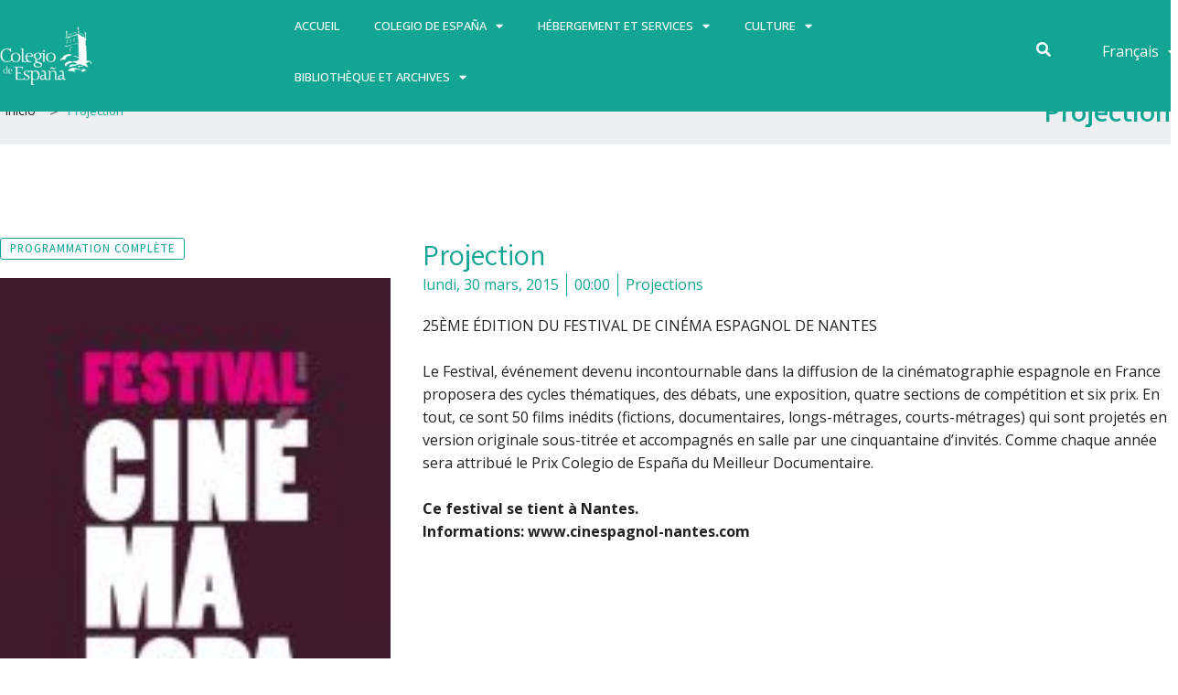

--- FILE ---
content_type: text/html; charset=UTF-8
request_url: https://www.colesp.org/fr/events/projection-13/
body_size: 26763
content:
<!DOCTYPE html>
<html lang="fr-FR">
<head>
<meta charset="UTF-8">
<meta name="viewport" content="width=device-width, initial-scale=1">
	 <link rel="profile" href="https://gmpg.org/xfn/11"> 
	 <title>Projection &#8211; Colegio de España</title>
<meta name='robots' content='max-image-preview:large' />
<script id="cookieyes" type="text/javascript" src="https://cdn-cookieyes.com/client_data/ff9e97856f8df321cba2adc6/script.js"></script><link rel='dns-prefetch' href='//fonts.googleapis.com' />
<link rel="alternate" type="application/rss+xml" title="Colegio de España &raquo; Flux" href="https://www.colesp.org/fr/feed/" />
<link rel="alternate" title="oEmbed (JSON)" type="application/json+oembed" href="https://www.colesp.org/wp-json/oembed/1.0/embed?url=https%3A%2F%2Fwww.colesp.org%2Ffr%2Fevents%2Fprojection-13%2F" />
<link rel="alternate" title="oEmbed (XML)" type="text/xml+oembed" href="https://www.colesp.org/wp-json/oembed/1.0/embed?url=https%3A%2F%2Fwww.colesp.org%2Ffr%2Fevents%2Fprojection-13%2F&#038;format=xml" />
<style id='wp-img-auto-sizes-contain-inline-css'>
img:is([sizes=auto i],[sizes^="auto," i]){contain-intrinsic-size:3000px 1500px}
/*# sourceURL=wp-img-auto-sizes-contain-inline-css */
</style>
<link rel='stylesheet' id='dce-animations-css' href='https://www.colesp.org/wp-content/plugins/dynamic-content-for-elementor/assets/css/animations.css?ver=2.10.4' media='all' />
<link rel='stylesheet' id='astra-theme-css-css' href='https://www.colesp.org/wp-content/themes/astra/assets/css/minified/frontend.min.css?ver=4.8.2' media='all' />
<style id='astra-theme-css-inline-css'>
.ast-no-sidebar .entry-content .alignfull {margin-left: calc( -50vw + 50%);margin-right: calc( -50vw + 50%);max-width: 100vw;width: 100vw;}.ast-no-sidebar .entry-content .alignwide {margin-left: calc(-41vw + 50%);margin-right: calc(-41vw + 50%);max-width: unset;width: unset;}.ast-no-sidebar .entry-content .alignfull .alignfull,.ast-no-sidebar .entry-content .alignfull .alignwide,.ast-no-sidebar .entry-content .alignwide .alignfull,.ast-no-sidebar .entry-content .alignwide .alignwide,.ast-no-sidebar .entry-content .wp-block-column .alignfull,.ast-no-sidebar .entry-content .wp-block-column .alignwide{width: 100%;margin-left: auto;margin-right: auto;}.wp-block-gallery,.blocks-gallery-grid {margin: 0;}.wp-block-separator {max-width: 100px;}.wp-block-separator.is-style-wide,.wp-block-separator.is-style-dots {max-width: none;}.entry-content .has-2-columns .wp-block-column:first-child {padding-right: 10px;}.entry-content .has-2-columns .wp-block-column:last-child {padding-left: 10px;}@media (max-width: 782px) {.entry-content .wp-block-columns .wp-block-column {flex-basis: 100%;}.entry-content .has-2-columns .wp-block-column:first-child {padding-right: 0;}.entry-content .has-2-columns .wp-block-column:last-child {padding-left: 0;}}body .entry-content .wp-block-latest-posts {margin-left: 0;}body .entry-content .wp-block-latest-posts li {list-style: none;}.ast-no-sidebar .ast-container .entry-content .wp-block-latest-posts {margin-left: 0;}.ast-header-break-point .entry-content .alignwide {margin-left: auto;margin-right: auto;}.entry-content .blocks-gallery-item img {margin-bottom: auto;}.wp-block-pullquote {border-top: 4px solid #555d66;border-bottom: 4px solid #555d66;color: #40464d;}:root{--ast-post-nav-space:0;--ast-container-default-xlg-padding:6.67em;--ast-container-default-lg-padding:5.67em;--ast-container-default-slg-padding:4.34em;--ast-container-default-md-padding:3.34em;--ast-container-default-sm-padding:6.67em;--ast-container-default-xs-padding:2.4em;--ast-container-default-xxs-padding:1.4em;--ast-code-block-background:#EEEEEE;--ast-comment-inputs-background:#FAFAFA;--ast-normal-container-width:1200px;--ast-narrow-container-width:750px;--ast-blog-title-font-weight:normal;--ast-blog-meta-weight:inherit;}html{font-size:100%;}a,.page-title{color:var(--ast-global-color-0);}a:hover,a:focus{color:var(--ast-global-color-1);}body,button,input,select,textarea,.ast-button,.ast-custom-button{font-family:'Source Sans Pro',sans-serif;font-weight:400;font-size:16px;font-size:1rem;}blockquote{color:var(--ast-global-color-3);}p,.entry-content p{margin-bottom:0.5em;}h1,.entry-content h1,h2,.entry-content h2,h3,.entry-content h3,h4,.entry-content h4,h5,.entry-content h5,h6,.entry-content h6,.site-title,.site-title a{font-family:'Playfair Display',serif;font-weight:700;}.site-title{font-size:35px;font-size:2.1875rem;display:none;}header .custom-logo-link img{max-width:160px;width:160px;}.astra-logo-svg{width:160px;}.site-header .site-description{font-size:15px;font-size:0.9375rem;display:none;}.entry-title{font-size:25px;font-size:1.5625rem;}.archive .ast-article-post .ast-article-inner,.blog .ast-article-post .ast-article-inner,.archive .ast-article-post .ast-article-inner:hover,.blog .ast-article-post .ast-article-inner:hover{overflow:hidden;}h1,.entry-content h1{font-size:80px;font-size:5rem;font-weight:600;font-family:'Playfair Display',serif;line-height:1.4em;}h2,.entry-content h2{font-size:45px;font-size:2.8125rem;font-weight:700;font-family:'Playfair Display',serif;line-height:1.3em;}h3,.entry-content h3{font-size:37px;font-size:2.3125rem;font-weight:700;font-family:'Playfair Display',serif;line-height:1.3em;}h4,.entry-content h4{font-size:25px;font-size:1.5625rem;line-height:1.2em;font-family:'Playfair Display',serif;}h5,.entry-content h5{font-size:20px;font-size:1.25rem;line-height:1.2em;font-family:'Playfair Display',serif;}h6,.entry-content h6{font-size:15px;font-size:0.9375rem;line-height:1.25em;font-family:'Playfair Display',serif;}::selection{background-color:var(--ast-global-color-0);color:#000000;}body,h1,.entry-title a,.entry-content h1,h2,.entry-content h2,h3,.entry-content h3,h4,.entry-content h4,h5,.entry-content h5,h6,.entry-content h6{color:var(--ast-global-color-3);}.tagcloud a:hover,.tagcloud a:focus,.tagcloud a.current-item{color:#000000;border-color:var(--ast-global-color-0);background-color:var(--ast-global-color-0);}input:focus,input[type="text"]:focus,input[type="email"]:focus,input[type="url"]:focus,input[type="password"]:focus,input[type="reset"]:focus,input[type="search"]:focus,textarea:focus{border-color:var(--ast-global-color-0);}input[type="radio"]:checked,input[type=reset],input[type="checkbox"]:checked,input[type="checkbox"]:hover:checked,input[type="checkbox"]:focus:checked,input[type=range]::-webkit-slider-thumb{border-color:var(--ast-global-color-0);background-color:var(--ast-global-color-0);box-shadow:none;}.site-footer a:hover + .post-count,.site-footer a:focus + .post-count{background:var(--ast-global-color-0);border-color:var(--ast-global-color-0);}.single .nav-links .nav-previous,.single .nav-links .nav-next{color:var(--ast-global-color-0);}.entry-meta,.entry-meta *{line-height:1.45;color:var(--ast-global-color-0);}.entry-meta a:not(.ast-button):hover,.entry-meta a:not(.ast-button):hover *,.entry-meta a:not(.ast-button):focus,.entry-meta a:not(.ast-button):focus *,.page-links > .page-link,.page-links .page-link:hover,.post-navigation a:hover{color:var(--ast-global-color-1);}#cat option,.secondary .calendar_wrap thead a,.secondary .calendar_wrap thead a:visited{color:var(--ast-global-color-0);}.secondary .calendar_wrap #today,.ast-progress-val span{background:var(--ast-global-color-0);}.secondary a:hover + .post-count,.secondary a:focus + .post-count{background:var(--ast-global-color-0);border-color:var(--ast-global-color-0);}.calendar_wrap #today > a{color:#000000;}.page-links .page-link,.single .post-navigation a{color:var(--ast-global-color-0);}.ast-header-break-point .main-header-bar .ast-button-wrap .menu-toggle{border-radius:0px;}.ast-search-menu-icon .search-form button.search-submit{padding:0 4px;}.ast-search-menu-icon form.search-form{padding-right:0;}.ast-search-menu-icon.slide-search input.search-field{width:0;}.ast-header-search .ast-search-menu-icon.ast-dropdown-active .search-form,.ast-header-search .ast-search-menu-icon.ast-dropdown-active .search-field:focus{transition:all 0.2s;}.search-form input.search-field:focus{outline:none;}.widget-title,.widget .wp-block-heading{font-size:22px;font-size:1.375rem;color:var(--ast-global-color-3);}.ast-search-menu-icon.slide-search a:focus-visible:focus-visible,.astra-search-icon:focus-visible,#close:focus-visible,a:focus-visible,.ast-menu-toggle:focus-visible,.site .skip-link:focus-visible,.wp-block-loginout input:focus-visible,.wp-block-search.wp-block-search__button-inside .wp-block-search__inside-wrapper,.ast-header-navigation-arrow:focus-visible,.woocommerce .wc-proceed-to-checkout > .checkout-button:focus-visible,.woocommerce .woocommerce-MyAccount-navigation ul li a:focus-visible,.ast-orders-table__row .ast-orders-table__cell:focus-visible,.woocommerce .woocommerce-order-details .order-again > .button:focus-visible,.woocommerce .woocommerce-message a.button.wc-forward:focus-visible,.woocommerce #minus_qty:focus-visible,.woocommerce #plus_qty:focus-visible,a#ast-apply-coupon:focus-visible,.woocommerce .woocommerce-info a:focus-visible,.woocommerce .astra-shop-summary-wrap a:focus-visible,.woocommerce a.wc-forward:focus-visible,#ast-apply-coupon:focus-visible,.woocommerce-js .woocommerce-mini-cart-item a.remove:focus-visible,#close:focus-visible,.button.search-submit:focus-visible,#search_submit:focus,.normal-search:focus-visible,.ast-header-account-wrap:focus-visible,.woocommerce .ast-on-card-button.ast-quick-view-trigger:focus{outline-style:dotted;outline-color:inherit;outline-width:thin;}input:focus,input[type="text"]:focus,input[type="email"]:focus,input[type="url"]:focus,input[type="password"]:focus,input[type="reset"]:focus,input[type="search"]:focus,input[type="number"]:focus,textarea:focus,.wp-block-search__input:focus,[data-section="section-header-mobile-trigger"] .ast-button-wrap .ast-mobile-menu-trigger-minimal:focus,.ast-mobile-popup-drawer.active .menu-toggle-close:focus,.woocommerce-ordering select.orderby:focus,#ast-scroll-top:focus,#coupon_code:focus,.woocommerce-page #comment:focus,.woocommerce #reviews #respond input#submit:focus,.woocommerce a.add_to_cart_button:focus,.woocommerce .button.single_add_to_cart_button:focus,.woocommerce .woocommerce-cart-form button:focus,.woocommerce .woocommerce-cart-form__cart-item .quantity .qty:focus,.woocommerce .woocommerce-billing-fields .woocommerce-billing-fields__field-wrapper .woocommerce-input-wrapper > .input-text:focus,.woocommerce #order_comments:focus,.woocommerce #place_order:focus,.woocommerce .woocommerce-address-fields .woocommerce-address-fields__field-wrapper .woocommerce-input-wrapper > .input-text:focus,.woocommerce .woocommerce-MyAccount-content form button:focus,.woocommerce .woocommerce-MyAccount-content .woocommerce-EditAccountForm .woocommerce-form-row .woocommerce-Input.input-text:focus,.woocommerce .ast-woocommerce-container .woocommerce-pagination ul.page-numbers li a:focus,body #content .woocommerce form .form-row .select2-container--default .select2-selection--single:focus,#ast-coupon-code:focus,.woocommerce.woocommerce-js .quantity input[type=number]:focus,.woocommerce-js .woocommerce-mini-cart-item .quantity input[type=number]:focus,.woocommerce p#ast-coupon-trigger:focus{border-style:dotted;border-color:inherit;border-width:thin;}input{outline:none;}.ast-logo-title-inline .site-logo-img{padding-right:1em;}.site-logo-img img{ transition:all 0.2s linear;}body .ast-oembed-container *{position:absolute;top:0;width:100%;height:100%;left:0;}body .wp-block-embed-pocket-casts .ast-oembed-container *{position:unset;}.ast-single-post-featured-section + article {margin-top: 2em;}.site-content .ast-single-post-featured-section img {width: 100%;overflow: hidden;object-fit: cover;}.site > .ast-single-related-posts-container {margin-top: 0;}@media (min-width: 922px) {.ast-desktop .ast-container--narrow {max-width: var(--ast-narrow-container-width);margin: 0 auto;}}.ast-page-builder-template .hentry {margin: 0;}.ast-page-builder-template .site-content > .ast-container {max-width: 100%;padding: 0;}.ast-page-builder-template .site .site-content #primary {padding: 0;margin: 0;}.ast-page-builder-template .no-results {text-align: center;margin: 4em auto;}.ast-page-builder-template .ast-pagination {padding: 2em;}.ast-page-builder-template .entry-header.ast-no-title.ast-no-thumbnail {margin-top: 0;}.ast-page-builder-template .entry-header.ast-header-without-markup {margin-top: 0;margin-bottom: 0;}.ast-page-builder-template .entry-header.ast-no-title.ast-no-meta {margin-bottom: 0;}.ast-page-builder-template.single .post-navigation {padding-bottom: 2em;}.ast-page-builder-template.single-post .site-content > .ast-container {max-width: 100%;}.ast-page-builder-template .entry-header {margin-top: 4em;margin-left: auto;margin-right: auto;padding-left: 20px;padding-right: 20px;}.single.ast-page-builder-template .entry-header {padding-left: 20px;padding-right: 20px;}.ast-page-builder-template .ast-archive-description {margin: 4em auto 0;padding-left: 20px;padding-right: 20px;}.ast-page-builder-template.ast-no-sidebar .entry-content .alignwide {margin-left: 0;margin-right: 0;}@media (max-width:921.9px){#ast-desktop-header{display:none;}}@media (min-width:922px){#ast-mobile-header{display:none;}}@media( max-width: 420px ) {.single .nav-links .nav-previous,.single .nav-links .nav-next {width: 100%;text-align: center;}}.wp-block-buttons.aligncenter{justify-content:center;}@media (max-width:782px){.entry-content .wp-block-columns .wp-block-column{margin-left:0px;}}.wp-block-image.aligncenter{margin-left:auto;margin-right:auto;}.wp-block-table.aligncenter{margin-left:auto;margin-right:auto;}.wp-block-buttons .wp-block-button.is-style-outline .wp-block-button__link.wp-element-button,.ast-outline-button,.wp-block-uagb-buttons-child .uagb-buttons-repeater.ast-outline-button{border-color:var(--ast-global-color-0);border-top-width:2px;border-right-width:2px;border-bottom-width:2px;border-left-width:2px;font-family:inherit;font-weight:600;font-size:14px;font-size:0.875rem;line-height:1em;border-top-left-radius:100px;border-top-right-radius:100px;border-bottom-right-radius:100px;border-bottom-left-radius:100px;}.wp-block-button.is-style-outline .wp-block-button__link:hover,.wp-block-buttons .wp-block-button.is-style-outline .wp-block-button__link:focus,.wp-block-buttons .wp-block-button.is-style-outline > .wp-block-button__link:not(.has-text-color):hover,.wp-block-buttons .wp-block-button.wp-block-button__link.is-style-outline:not(.has-text-color):hover,.ast-outline-button:hover,.ast-outline-button:focus,.wp-block-uagb-buttons-child .uagb-buttons-repeater.ast-outline-button:hover,.wp-block-uagb-buttons-child .uagb-buttons-repeater.ast-outline-button:focus{background-color:var(--ast-global-color-1);}.wp-block-button .wp-block-button__link.wp-element-button.is-style-outline:not(.has-background),.wp-block-button.is-style-outline>.wp-block-button__link.wp-element-button:not(.has-background),.ast-outline-button{background-color:var(--ast-global-color-0);}@media (max-width:921px){.wp-block-buttons .wp-block-button.is-style-outline .wp-block-button__link.wp-element-button,.ast-outline-button,.wp-block-uagb-buttons-child .uagb-buttons-repeater.ast-outline-button{font-size:13px;font-size:0.8125rem;}}@media (max-width:544px){.wp-block-buttons .wp-block-button.is-style-outline .wp-block-button__link.wp-element-button,.ast-outline-button,.wp-block-uagb-buttons-child .uagb-buttons-repeater.ast-outline-button{font-size:12px;font-size:0.75rem;}}.entry-content[data-ast-blocks-layout] > figure{margin-bottom:1em;}@media (max-width:921px){.ast-separate-container #primary,.ast-separate-container #secondary{padding:1.5em 0;}#primary,#secondary{padding:1.5em 0;margin:0;}.ast-left-sidebar #content > .ast-container{display:flex;flex-direction:column-reverse;width:100%;}.ast-separate-container .ast-article-post,.ast-separate-container .ast-article-single{padding:1.5em 2.14em;}.ast-author-box img.avatar{margin:20px 0 0 0;}}@media (min-width:922px){.ast-separate-container.ast-right-sidebar #primary,.ast-separate-container.ast-left-sidebar #primary{border:0;}.search-no-results.ast-separate-container #primary{margin-bottom:4em;}}.elementor-button-wrapper .elementor-button{border-style:solid;text-decoration:none;border-top-width:0;border-right-width:0;border-left-width:0;border-bottom-width:0;}body .elementor-button.elementor-size-sm,body .elementor-button.elementor-size-xs,body .elementor-button.elementor-size-md,body .elementor-button.elementor-size-lg,body .elementor-button.elementor-size-xl,body .elementor-button{border-top-left-radius:100px;border-top-right-radius:100px;border-bottom-right-radius:100px;border-bottom-left-radius:100px;padding-top:15px;padding-right:30px;padding-bottom:15px;padding-left:30px;}@media (max-width:544px){.elementor-button-wrapper .elementor-button.elementor-size-sm,.elementor-button-wrapper .elementor-button.elementor-size-xs,.elementor-button-wrapper .elementor-button.elementor-size-md,.elementor-button-wrapper .elementor-button.elementor-size-lg,.elementor-button-wrapper .elementor-button.elementor-size-xl,.elementor-button-wrapper .elementor-button{padding-top:15px;padding-right:27px;padding-bottom:15px;padding-left:27px;}}.elementor-button-wrapper .elementor-button{border-color:var(--ast-global-color-0);background-color:var(--ast-global-color-0);}.elementor-button-wrapper .elementor-button:hover,.elementor-button-wrapper .elementor-button:focus{color:var(--ast-global-color-5);background-color:var(--ast-global-color-1);border-color:var(--ast-global-color-1);}.wp-block-button .wp-block-button__link ,.elementor-button-wrapper .elementor-button{color:var(--ast-global-color-5);}.elementor-button-wrapper .elementor-button{font-weight:600;font-size:14px;font-size:0.875rem;line-height:1em;text-transform:uppercase;letter-spacing:1px;}body .elementor-button.elementor-size-sm,body .elementor-button.elementor-size-xs,body .elementor-button.elementor-size-md,body .elementor-button.elementor-size-lg,body .elementor-button.elementor-size-xl,body .elementor-button{font-size:14px;font-size:0.875rem;}.wp-block-button .wp-block-button__link:hover,.wp-block-button .wp-block-button__link:focus{color:var(--ast-global-color-5);background-color:var(--ast-global-color-1);border-color:var(--ast-global-color-1);}.elementor-widget-heading h1.elementor-heading-title{line-height:1.4em;}.elementor-widget-heading h2.elementor-heading-title{line-height:1.3em;}.elementor-widget-heading h3.elementor-heading-title{line-height:1.3em;}.elementor-widget-heading h4.elementor-heading-title{line-height:1.2em;}.elementor-widget-heading h5.elementor-heading-title{line-height:1.2em;}.elementor-widget-heading h6.elementor-heading-title{line-height:1.25em;}.wp-block-button .wp-block-button__link{border-top-width:0;border-right-width:0;border-left-width:0;border-bottom-width:0;border-color:var(--ast-global-color-0);background-color:var(--ast-global-color-0);color:var(--ast-global-color-5);font-family:inherit;font-weight:600;line-height:1em;text-transform:uppercase;letter-spacing:1px;font-size:14px;font-size:0.875rem;border-top-left-radius:100px;border-top-right-radius:100px;border-bottom-right-radius:100px;border-bottom-left-radius:100px;padding-top:15px;padding-right:30px;padding-bottom:15px;padding-left:30px;}@media (max-width:921px){.wp-block-button .wp-block-button__link{font-size:13px;font-size:0.8125rem;}}@media (max-width:544px){.wp-block-button .wp-block-button__link{font-size:12px;font-size:0.75rem;padding-top:15px;padding-right:27px;padding-bottom:15px;padding-left:27px;}}.menu-toggle,button,.ast-button,.ast-custom-button,.button,input#submit,input[type="button"],input[type="submit"],input[type="reset"]{border-style:solid;border-top-width:0;border-right-width:0;border-left-width:0;border-bottom-width:0;color:var(--ast-global-color-5);border-color:var(--ast-global-color-0);background-color:var(--ast-global-color-0);padding-top:15px;padding-right:30px;padding-bottom:15px;padding-left:30px;font-family:inherit;font-weight:600;font-size:14px;font-size:0.875rem;line-height:1em;text-transform:uppercase;letter-spacing:1px;border-top-left-radius:100px;border-top-right-radius:100px;border-bottom-right-radius:100px;border-bottom-left-radius:100px;}button:focus,.menu-toggle:hover,button:hover,.ast-button:hover,.ast-custom-button:hover .button:hover,.ast-custom-button:hover ,input[type=reset]:hover,input[type=reset]:focus,input#submit:hover,input#submit:focus,input[type="button"]:hover,input[type="button"]:focus,input[type="submit"]:hover,input[type="submit"]:focus{color:var(--ast-global-color-5);background-color:var(--ast-global-color-1);border-color:var(--ast-global-color-1);}@media (max-width:921px){.menu-toggle,button,.ast-button,.ast-custom-button,.button,input#submit,input[type="button"],input[type="submit"],input[type="reset"]{font-size:13px;font-size:0.8125rem;}}@media (max-width:544px){.menu-toggle,button,.ast-button,.ast-custom-button,.button,input#submit,input[type="button"],input[type="submit"],input[type="reset"]{padding-top:15px;padding-right:27px;padding-bottom:15px;padding-left:27px;font-size:12px;font-size:0.75rem;}}@media (max-width:921px){.menu-toggle,button,.ast-button,.button,input#submit,input[type="button"],input[type="submit"],input[type="reset"]{font-size:13px;font-size:0.8125rem;}.ast-mobile-header-stack .main-header-bar .ast-search-menu-icon{display:inline-block;}.ast-header-break-point.ast-header-custom-item-outside .ast-mobile-header-stack .main-header-bar .ast-search-icon{margin:0;}.ast-comment-avatar-wrap img{max-width:2.5em;}.ast-comment-meta{padding:0 1.8888em 1.3333em;}.ast-separate-container .ast-comment-list li.depth-1{padding:1.5em 2.14em;}.ast-separate-container .comment-respond{padding:2em 2.14em;}}@media (min-width:544px){.ast-container{max-width:100%;}}@media (max-width:544px){.ast-separate-container .ast-article-post,.ast-separate-container .ast-article-single,.ast-separate-container .comments-title,.ast-separate-container .ast-archive-description{padding:1.5em 1em;}.ast-separate-container #content .ast-container{padding-left:0.54em;padding-right:0.54em;}.ast-separate-container .ast-comment-list .bypostauthor{padding:.5em;}.ast-search-menu-icon.ast-dropdown-active .search-field{width:170px;}.menu-toggle,button,.ast-button,.button,input#submit,input[type="button"],input[type="submit"],input[type="reset"]{font-size:12px;font-size:0.75rem;}} #ast-mobile-header .ast-site-header-cart-li a{pointer-events:none;}body,.ast-separate-container{background-color:var(--ast-global-color-4);background-image:none;}.ast-no-sidebar.ast-separate-container .entry-content .alignfull {margin-left: -6.67em;margin-right: -6.67em;width: auto;}@media (max-width: 1200px) {.ast-no-sidebar.ast-separate-container .entry-content .alignfull {margin-left: -2.4em;margin-right: -2.4em;}}@media (max-width: 768px) {.ast-no-sidebar.ast-separate-container .entry-content .alignfull {margin-left: -2.14em;margin-right: -2.14em;}}@media (max-width: 544px) {.ast-no-sidebar.ast-separate-container .entry-content .alignfull {margin-left: -1em;margin-right: -1em;}}.ast-no-sidebar.ast-separate-container .entry-content .alignwide {margin-left: -20px;margin-right: -20px;}.ast-no-sidebar.ast-separate-container .entry-content .wp-block-column .alignfull,.ast-no-sidebar.ast-separate-container .entry-content .wp-block-column .alignwide {margin-left: auto;margin-right: auto;width: 100%;}@media (max-width:921px){.site-title{display:none;}.site-header .site-description{display:none;}h1,.entry-content h1{font-size:65px;}h2,.entry-content h2{font-size:32px;}h3,.entry-content h3{font-size:25px;}h4,.entry-content h4{font-size:20px;font-size:1.25rem;}h5,.entry-content h5{font-size:18px;font-size:1.125rem;}h6,.entry-content h6{font-size:15px;font-size:0.9375rem;}.astra-logo-svg{width:150px;}header .custom-logo-link img,.ast-header-break-point .site-logo-img .custom-mobile-logo-link img{max-width:150px;width:150px;}}@media (max-width:544px){.site-title{display:none;}.site-header .site-description{display:none;}h1,.entry-content h1{font-size:32px;}h2,.entry-content h2{font-size:26px;}h3,.entry-content h3{font-size:20px;}h4,.entry-content h4{font-size:18px;font-size:1.125rem;}h5,.entry-content h5{font-size:16px;font-size:1rem;}h6,.entry-content h6{font-size:15px;font-size:0.9375rem;}header .custom-logo-link img,.ast-header-break-point .site-branding img,.ast-header-break-point .custom-logo-link img{max-width:150px;width:150px;}.astra-logo-svg{width:150px;}.ast-header-break-point .site-logo-img .custom-mobile-logo-link img{max-width:150px;}}@media (max-width:921px){html{font-size:91.2%;}}@media (max-width:544px){html{font-size:91.2%;}}@media (min-width:922px){.ast-container{max-width:1240px;}}@font-face {font-family: "Astra";src: url(https://www.colesp.org/wp-content/themes/astra/assets/fonts/astra.woff) format("woff"),url(https://www.colesp.org/wp-content/themes/astra/assets/fonts/astra.ttf) format("truetype"),url(https://www.colesp.org/wp-content/themes/astra/assets/fonts/astra.svg#astra) format("svg");font-weight: normal;font-style: normal;font-display: fallback;}@media (min-width:922px){.main-header-menu .sub-menu .menu-item.ast-left-align-sub-menu:hover > .sub-menu,.main-header-menu .sub-menu .menu-item.ast-left-align-sub-menu.focus > .sub-menu{margin-left:-0px;}}.site .comments-area{padding-bottom:3em;}.footer-widget-area[data-section^="section-fb-html-"] .ast-builder-html-element{text-align:center;}.astra-icon-down_arrow::after {content: "\e900";font-family: Astra;}.astra-icon-close::after {content: "\e5cd";font-family: Astra;}.astra-icon-drag_handle::after {content: "\e25d";font-family: Astra;}.astra-icon-format_align_justify::after {content: "\e235";font-family: Astra;}.astra-icon-menu::after {content: "\e5d2";font-family: Astra;}.astra-icon-reorder::after {content: "\e8fe";font-family: Astra;}.astra-icon-search::after {content: "\e8b6";font-family: Astra;}.astra-icon-zoom_in::after {content: "\e56b";font-family: Astra;}.astra-icon-check-circle::after {content: "\e901";font-family: Astra;}.astra-icon-shopping-cart::after {content: "\f07a";font-family: Astra;}.astra-icon-shopping-bag::after {content: "\f290";font-family: Astra;}.astra-icon-shopping-basket::after {content: "\f291";font-family: Astra;}.astra-icon-circle-o::after {content: "\e903";font-family: Astra;}.astra-icon-certificate::after {content: "\e902";font-family: Astra;}blockquote {padding: 1.2em;}:root .has-ast-global-color-0-color{color:var(--ast-global-color-0);}:root .has-ast-global-color-0-background-color{background-color:var(--ast-global-color-0);}:root .wp-block-button .has-ast-global-color-0-color{color:var(--ast-global-color-0);}:root .wp-block-button .has-ast-global-color-0-background-color{background-color:var(--ast-global-color-0);}:root .has-ast-global-color-1-color{color:var(--ast-global-color-1);}:root .has-ast-global-color-1-background-color{background-color:var(--ast-global-color-1);}:root .wp-block-button .has-ast-global-color-1-color{color:var(--ast-global-color-1);}:root .wp-block-button .has-ast-global-color-1-background-color{background-color:var(--ast-global-color-1);}:root .has-ast-global-color-2-color{color:var(--ast-global-color-2);}:root .has-ast-global-color-2-background-color{background-color:var(--ast-global-color-2);}:root .wp-block-button .has-ast-global-color-2-color{color:var(--ast-global-color-2);}:root .wp-block-button .has-ast-global-color-2-background-color{background-color:var(--ast-global-color-2);}:root .has-ast-global-color-3-color{color:var(--ast-global-color-3);}:root .has-ast-global-color-3-background-color{background-color:var(--ast-global-color-3);}:root .wp-block-button .has-ast-global-color-3-color{color:var(--ast-global-color-3);}:root .wp-block-button .has-ast-global-color-3-background-color{background-color:var(--ast-global-color-3);}:root .has-ast-global-color-4-color{color:var(--ast-global-color-4);}:root .has-ast-global-color-4-background-color{background-color:var(--ast-global-color-4);}:root .wp-block-button .has-ast-global-color-4-color{color:var(--ast-global-color-4);}:root .wp-block-button .has-ast-global-color-4-background-color{background-color:var(--ast-global-color-4);}:root .has-ast-global-color-5-color{color:var(--ast-global-color-5);}:root .has-ast-global-color-5-background-color{background-color:var(--ast-global-color-5);}:root .wp-block-button .has-ast-global-color-5-color{color:var(--ast-global-color-5);}:root .wp-block-button .has-ast-global-color-5-background-color{background-color:var(--ast-global-color-5);}:root .has-ast-global-color-6-color{color:var(--ast-global-color-6);}:root .has-ast-global-color-6-background-color{background-color:var(--ast-global-color-6);}:root .wp-block-button .has-ast-global-color-6-color{color:var(--ast-global-color-6);}:root .wp-block-button .has-ast-global-color-6-background-color{background-color:var(--ast-global-color-6);}:root .has-ast-global-color-7-color{color:var(--ast-global-color-7);}:root .has-ast-global-color-7-background-color{background-color:var(--ast-global-color-7);}:root .wp-block-button .has-ast-global-color-7-color{color:var(--ast-global-color-7);}:root .wp-block-button .has-ast-global-color-7-background-color{background-color:var(--ast-global-color-7);}:root .has-ast-global-color-8-color{color:var(--ast-global-color-8);}:root .has-ast-global-color-8-background-color{background-color:var(--ast-global-color-8);}:root .wp-block-button .has-ast-global-color-8-color{color:var(--ast-global-color-8);}:root .wp-block-button .has-ast-global-color-8-background-color{background-color:var(--ast-global-color-8);}:root{--ast-global-color-0:#ff9635;--ast-global-color-1:#007991;--ast-global-color-2:#000000;--ast-global-color-3:#22323d;--ast-global-color-4:#ecf0f2;--ast-global-color-5:#ffffff;--ast-global-color-6:#373737;--ast-global-color-7:#424242;--ast-global-color-8:#000000;}:root {--ast-border-color : #dddddd;}.ast-single-entry-banner {-js-display: flex;display: flex;flex-direction: column;justify-content: center;text-align: center;position: relative;background: #eeeeee;}.ast-single-entry-banner[data-banner-layout="layout-1"] {max-width: 1200px;background: inherit;padding: 20px 0;}.ast-single-entry-banner[data-banner-width-type="custom"] {margin: 0 auto;width: 100%;}.ast-single-entry-banner + .site-content .entry-header {margin-bottom: 0;}.site .ast-author-avatar {--ast-author-avatar-size: ;}a.ast-underline-text {text-decoration: underline;}.ast-container > .ast-terms-link {position: relative;display: block;}a.ast-button.ast-badge-tax {padding: 4px 8px;border-radius: 3px;font-size: inherit;}header.entry-header .entry-title{font-size:20px;font-size:1.25rem;}header.entry-header > *:not(:last-child){margin-bottom:10px;}.ast-archive-entry-banner {-js-display: flex;display: flex;flex-direction: column;justify-content: center;text-align: center;position: relative;background: #eeeeee;}.ast-archive-entry-banner[data-banner-width-type="custom"] {margin: 0 auto;width: 100%;}.ast-archive-entry-banner[data-banner-layout="layout-1"] {background: inherit;padding: 20px 0;text-align: left;}body.archive .ast-archive-description{max-width:1200px;width:100%;text-align:left;padding-top:3em;padding-right:3em;padding-bottom:3em;padding-left:3em;}body.archive .ast-archive-description .ast-archive-title,body.archive .ast-archive-description .ast-archive-title *{font-size:40px;font-size:2.5rem;}body.archive .ast-archive-description > *:not(:last-child){margin-bottom:10px;}@media (max-width:921px){body.archive .ast-archive-description{text-align:left;}}@media (max-width:544px){body.archive .ast-archive-description{text-align:left;}}.ast-breadcrumbs .trail-browse,.ast-breadcrumbs .trail-items,.ast-breadcrumbs .trail-items li{display:inline-block;margin:0;padding:0;border:none;background:inherit;text-indent:0;text-decoration:none;}.ast-breadcrumbs .trail-browse{font-size:inherit;font-style:inherit;font-weight:inherit;color:inherit;}.ast-breadcrumbs .trail-items{list-style:none;}.trail-items li::after{padding:0 0.3em;content:"\00bb";}.trail-items li:last-of-type::after{display:none;}h1,.entry-content h1,h2,.entry-content h2,h3,.entry-content h3,h4,.entry-content h4,h5,.entry-content h5,h6,.entry-content h6{color:var(--ast-global-color-2);}@media (max-width:921px){.ast-builder-grid-row-container.ast-builder-grid-row-tablet-3-firstrow .ast-builder-grid-row > *:first-child,.ast-builder-grid-row-container.ast-builder-grid-row-tablet-3-lastrow .ast-builder-grid-row > *:last-child{grid-column:1 / -1;}}@media (max-width:544px){.ast-builder-grid-row-container.ast-builder-grid-row-mobile-3-firstrow .ast-builder-grid-row > *:first-child,.ast-builder-grid-row-container.ast-builder-grid-row-mobile-3-lastrow .ast-builder-grid-row > *:last-child{grid-column:1 / -1;}}.ast-builder-layout-element[data-section="title_tagline"]{display:flex;}@media (max-width:921px){.ast-header-break-point .ast-builder-layout-element[data-section="title_tagline"]{display:flex;}}@media (max-width:544px){.ast-header-break-point .ast-builder-layout-element[data-section="title_tagline"]{display:flex;}}[data-section*="section-hb-button-"] .menu-link{display:none;}.ast-header-button-1[data-section="section-hb-button-1"]{display:flex;}@media (max-width:921px){.ast-header-break-point .ast-header-button-1[data-section="section-hb-button-1"]{display:none;}}@media (max-width:544px){.ast-header-break-point .ast-header-button-1[data-section="section-hb-button-1"]{display:none;}}.ast-builder-menu-1{font-family:inherit;font-weight:inherit;}.ast-builder-menu-1 .sub-menu,.ast-builder-menu-1 .inline-on-mobile .sub-menu{border-top-width:2px;border-bottom-width:0px;border-right-width:0px;border-left-width:0px;border-color:var(--ast-global-color-0);border-style:solid;}.ast-builder-menu-1 .main-header-menu > .menu-item > .sub-menu,.ast-builder-menu-1 .main-header-menu > .menu-item > .astra-full-megamenu-wrapper{margin-top:0px;}.ast-desktop .ast-builder-menu-1 .main-header-menu > .menu-item > .sub-menu:before,.ast-desktop .ast-builder-menu-1 .main-header-menu > .menu-item > .astra-full-megamenu-wrapper:before{height:calc( 0px + 5px );}.ast-desktop .ast-builder-menu-1 .menu-item .sub-menu .menu-link{border-style:none;}@media (max-width:921px){.ast-builder-menu-1 .main-header-menu .menu-item > .menu-link{color:var(--ast-global-color-2);}.ast-builder-menu-1 .menu-item > .ast-menu-toggle{color:var(--ast-global-color-2);}.ast-builder-menu-1 .menu-item:hover > .menu-link,.ast-builder-menu-1 .inline-on-mobile .menu-item:hover > .ast-menu-toggle{color:var(--ast-global-color-1);}.ast-builder-menu-1 .menu-item:hover > .ast-menu-toggle{color:var(--ast-global-color-1);}.ast-builder-menu-1 .menu-item.current-menu-item > .menu-link,.ast-builder-menu-1 .inline-on-mobile .menu-item.current-menu-item > .ast-menu-toggle,.ast-builder-menu-1 .current-menu-ancestor > .menu-link,.ast-builder-menu-1 .current-menu-ancestor > .ast-menu-toggle{color:var(--ast-global-color-1);}.ast-builder-menu-1 .menu-item.current-menu-item > .ast-menu-toggle{color:var(--ast-global-color-1);}.ast-header-break-point .ast-builder-menu-1 .menu-item.menu-item-has-children > .ast-menu-toggle{top:0;}.ast-builder-menu-1 .inline-on-mobile .menu-item.menu-item-has-children > .ast-menu-toggle{right:-15px;}.ast-builder-menu-1 .menu-item-has-children > .menu-link:after{content:unset;}.ast-builder-menu-1 .main-header-menu > .menu-item > .sub-menu,.ast-builder-menu-1 .main-header-menu > .menu-item > .astra-full-megamenu-wrapper{margin-top:0;}}@media (max-width:544px){.ast-header-break-point .ast-builder-menu-1 .menu-item.menu-item-has-children > .ast-menu-toggle{top:0;}.ast-builder-menu-1 .main-header-menu > .menu-item > .sub-menu,.ast-builder-menu-1 .main-header-menu > .menu-item > .astra-full-megamenu-wrapper{margin-top:0;}}.ast-builder-menu-1{display:flex;}@media (max-width:921px){.ast-header-break-point .ast-builder-menu-1{display:flex;}}@media (max-width:544px){.ast-header-break-point .ast-builder-menu-1{display:flex;}}.site-below-footer-wrap{padding-top:20px;padding-bottom:20px;}.site-below-footer-wrap[data-section="section-below-footer-builder"]{background-image:none;min-height:80px;border-style:solid;border-width:0px;border-top-width:1px;border-top-color:#e7e7e7;}.site-below-footer-wrap[data-section="section-below-footer-builder"] .ast-builder-grid-row{max-width:1200px;min-height:80px;margin-left:auto;margin-right:auto;}.site-below-footer-wrap[data-section="section-below-footer-builder"] .ast-builder-grid-row,.site-below-footer-wrap[data-section="section-below-footer-builder"] .site-footer-section{align-items:flex-start;}.site-below-footer-wrap[data-section="section-below-footer-builder"].ast-footer-row-inline .site-footer-section{display:flex;margin-bottom:0;}.ast-builder-grid-row-2-equal .ast-builder-grid-row{grid-template-columns:repeat( 2,1fr );}@media (max-width:921px){.site-below-footer-wrap[data-section="section-below-footer-builder"].ast-footer-row-tablet-inline .site-footer-section{display:flex;margin-bottom:0;}.site-below-footer-wrap[data-section="section-below-footer-builder"].ast-footer-row-tablet-stack .site-footer-section{display:block;margin-bottom:10px;}.ast-builder-grid-row-container.ast-builder-grid-row-tablet-2-equal .ast-builder-grid-row{grid-template-columns:repeat( 2,1fr );}}@media (max-width:544px){.site-below-footer-wrap[data-section="section-below-footer-builder"].ast-footer-row-mobile-inline .site-footer-section{display:flex;margin-bottom:0;}.site-below-footer-wrap[data-section="section-below-footer-builder"].ast-footer-row-mobile-stack .site-footer-section{display:block;margin-bottom:10px;}.ast-builder-grid-row-container.ast-builder-grid-row-mobile-full .ast-builder-grid-row{grid-template-columns:1fr;}}.site-below-footer-wrap[data-section="section-below-footer-builder"]{padding-left:30px;padding-right:30px;}.site-below-footer-wrap[data-section="section-below-footer-builder"]{display:grid;}@media (max-width:921px){.ast-header-break-point .site-below-footer-wrap[data-section="section-below-footer-builder"]{display:grid;}}@media (max-width:544px){.ast-header-break-point .site-below-footer-wrap[data-section="section-below-footer-builder"]{display:grid;}}.ast-builder-html-element img.alignnone{display:inline-block;}.ast-builder-html-element p:first-child{margin-top:0;}.ast-builder-html-element p:last-child{margin-bottom:0;}.ast-header-break-point .main-header-bar .ast-builder-html-element{line-height:1.85714285714286;}.footer-widget-area[data-section="section-fb-html-1"] .ast-builder-html-element{font-size:14px;font-size:0.875rem;}.footer-widget-area[data-section="section-fb-html-1"]{font-size:14px;font-size:0.875rem;}.footer-widget-area[data-section="section-fb-html-1"]{display:block;}@media (max-width:921px){.ast-header-break-point .footer-widget-area[data-section="section-fb-html-1"]{display:block;}}@media (max-width:544px){.ast-header-break-point .footer-widget-area[data-section="section-fb-html-1"]{display:block;}}.footer-widget-area[data-section="section-fb-html-1"] .ast-builder-html-element{text-align:right;}@media (max-width:921px){.footer-widget-area[data-section="section-fb-html-1"] .ast-builder-html-element{text-align:right;}}@media (max-width:544px){.footer-widget-area[data-section="section-fb-html-1"] .ast-builder-html-element{text-align:center;}}.ast-footer-copyright{text-align:left;}.ast-footer-copyright {color:var(--ast-global-color-3);}@media (max-width:921px){.ast-footer-copyright{text-align:left;}}@media (max-width:544px){.ast-footer-copyright{text-align:center;}}.ast-footer-copyright {font-size:14px;font-size:0.875rem;}.ast-footer-copyright.ast-builder-layout-element{display:flex;}@media (max-width:921px){.ast-header-break-point .ast-footer-copyright.ast-builder-layout-element{display:flex;}}@media (max-width:544px){.ast-header-break-point .ast-footer-copyright.ast-builder-layout-element{display:flex;}}.ast-social-stack-desktop .ast-builder-social-element,.ast-social-stack-tablet .ast-builder-social-element,.ast-social-stack-mobile .ast-builder-social-element {margin-top: 6px;margin-bottom: 6px;}.social-show-label-true .ast-builder-social-element {width: auto;padding: 0 0.4em;}[data-section^="section-fb-social-icons-"] .footer-social-inner-wrap {text-align: center;}.ast-footer-social-wrap {width: 100%;}.ast-footer-social-wrap .ast-builder-social-element:first-child {margin-left: 0;}.ast-footer-social-wrap .ast-builder-social-element:last-child {margin-right: 0;}.ast-header-social-wrap .ast-builder-social-element:first-child {margin-left: 0;}.ast-header-social-wrap .ast-builder-social-element:last-child {margin-right: 0;}.ast-builder-social-element {line-height: 1;color: #3a3a3a;background: transparent;vertical-align: middle;transition: all 0.01s;margin-left: 6px;margin-right: 6px;justify-content: center;align-items: center;}.ast-builder-social-element {line-height: 1;color: #3a3a3a;background: transparent;vertical-align: middle;transition: all 0.01s;margin-left: 6px;margin-right: 6px;justify-content: center;align-items: center;}.ast-builder-social-element .social-item-label {padding-left: 6px;}.ast-footer-social-1-wrap .ast-builder-social-element svg{width:18px;height:18px;}.ast-footer-social-1-wrap{margin-top:20px;}.ast-footer-social-1-wrap .ast-social-color-type-custom svg{fill:var(--ast-global-color-2);}.ast-footer-social-1-wrap .ast-social-color-type-custom .ast-builder-social-element:hover{color:var(--ast-global-color-0);}.ast-footer-social-1-wrap .ast-social-color-type-custom .ast-builder-social-element:hover svg{fill:var(--ast-global-color-0);}.ast-footer-social-1-wrap .ast-social-color-type-custom .social-item-label{color:var(--ast-global-color-2);}.ast-footer-social-1-wrap .ast-builder-social-element:hover .social-item-label{color:var(--ast-global-color-0);}[data-section="section-fb-social-icons-1"] .footer-social-inner-wrap{text-align:left;}@media (max-width:921px){.ast-footer-social-1-wrap{margin-top:50px;margin-bottom:50px;}[data-section="section-fb-social-icons-1"] .footer-social-inner-wrap{text-align:center;}}@media (max-width:544px){[data-section="section-fb-social-icons-1"] .footer-social-inner-wrap{text-align:center;}}.ast-builder-layout-element[data-section="section-fb-social-icons-1"]{display:flex;}@media (max-width:921px){.ast-header-break-point .ast-builder-layout-element[data-section="section-fb-social-icons-1"]{display:flex;}}@media (max-width:544px){.ast-header-break-point .ast-builder-layout-element[data-section="section-fb-social-icons-1"]{display:flex;}}.site-footer{background-color:var(--ast-global-color-5);background-image:none;}.ast-hfb-header .site-footer{padding-top:0px;}.site-primary-footer-wrap{padding-top:45px;padding-bottom:45px;}.site-primary-footer-wrap[data-section="section-primary-footer-builder"]{background-image:none;}.site-primary-footer-wrap[data-section="section-primary-footer-builder"] .ast-builder-grid-row{grid-column-gap:60px;max-width:1200px;margin-left:auto;margin-right:auto;}.site-primary-footer-wrap[data-section="section-primary-footer-builder"] .ast-builder-grid-row,.site-primary-footer-wrap[data-section="section-primary-footer-builder"] .site-footer-section{align-items:center;}.site-primary-footer-wrap[data-section="section-primary-footer-builder"].ast-footer-row-inline .site-footer-section{display:flex;margin-bottom:0;}.ast-builder-grid-row-3-lheavy .ast-builder-grid-row{grid-template-columns:2fr 1fr 1fr;}@media (max-width:921px){.site-primary-footer-wrap[data-section="section-primary-footer-builder"].ast-footer-row-tablet-inline .site-footer-section{display:flex;margin-bottom:0;}.site-primary-footer-wrap[data-section="section-primary-footer-builder"].ast-footer-row-tablet-stack .site-footer-section{display:block;margin-bottom:10px;}.ast-builder-grid-row-container.ast-builder-grid-row-tablet-3-firstrow .ast-builder-grid-row{grid-template-columns:1fr 1fr;}}@media (max-width:544px){.site-primary-footer-wrap[data-section="section-primary-footer-builder"].ast-footer-row-mobile-inline .site-footer-section{display:flex;margin-bottom:0;}.site-primary-footer-wrap[data-section="section-primary-footer-builder"].ast-footer-row-mobile-stack .site-footer-section{display:block;margin-bottom:10px;}.ast-builder-grid-row-container.ast-builder-grid-row-mobile-full .ast-builder-grid-row{grid-template-columns:1fr;}}.site-primary-footer-wrap[data-section="section-primary-footer-builder"]{padding-left:30px;padding-right:30px;}@media (max-width:921px){.site-primary-footer-wrap[data-section="section-primary-footer-builder"]{padding-left:80px;padding-right:80px;}}@media (max-width:544px){.site-primary-footer-wrap[data-section="section-primary-footer-builder"]{padding-left:30px;padding-right:30px;}}.site-primary-footer-wrap[data-section="section-primary-footer-builder"]{display:grid;}@media (max-width:921px){.ast-header-break-point .site-primary-footer-wrap[data-section="section-primary-footer-builder"]{display:grid;}}@media (max-width:544px){.ast-header-break-point .site-primary-footer-wrap[data-section="section-primary-footer-builder"]{display:grid;}}.footer-widget-area[data-section="sidebar-widgets-footer-widget-1"] .footer-widget-area-inner{text-align:left;}@media (max-width:921px){.footer-widget-area[data-section="sidebar-widgets-footer-widget-1"] .footer-widget-area-inner{text-align:center;}}@media (max-width:544px){.footer-widget-area[data-section="sidebar-widgets-footer-widget-1"] .footer-widget-area-inner{text-align:center;}}.footer-widget-area[data-section="sidebar-widgets-footer-widget-2"] .footer-widget-area-inner{text-align:left;}@media (max-width:921px){.footer-widget-area[data-section="sidebar-widgets-footer-widget-2"] .footer-widget-area-inner{text-align:center;}}@media (max-width:544px){.footer-widget-area[data-section="sidebar-widgets-footer-widget-2"] .footer-widget-area-inner{text-align:center;}}.footer-widget-area[data-section="sidebar-widgets-footer-widget-3"] .footer-widget-area-inner{text-align:left;}@media (max-width:921px){.footer-widget-area[data-section="sidebar-widgets-footer-widget-3"] .footer-widget-area-inner{text-align:center;}}@media (max-width:544px){.footer-widget-area[data-section="sidebar-widgets-footer-widget-3"] .footer-widget-area-inner{text-align:center;}}.footer-widget-area[data-section="sidebar-widgets-footer-widget-1"]{display:block;}@media (max-width:921px){.ast-header-break-point .footer-widget-area[data-section="sidebar-widgets-footer-widget-1"]{display:block;}}@media (max-width:544px){.ast-header-break-point .footer-widget-area[data-section="sidebar-widgets-footer-widget-1"]{display:block;}}.footer-widget-area[data-section="sidebar-widgets-footer-widget-2"] .footer-widget-area-inner a{color:var(--ast-global-color-2);}.footer-widget-area[data-section="sidebar-widgets-footer-widget-2"] .footer-widget-area-inner a:hover{color:var(--ast-global-color-1);}.footer-widget-area[data-section="sidebar-widgets-footer-widget-2"]{display:block;}@media (max-width:921px){.ast-header-break-point .footer-widget-area[data-section="sidebar-widgets-footer-widget-2"]{display:block;}}@media (max-width:544px){.ast-header-break-point .footer-widget-area[data-section="sidebar-widgets-footer-widget-2"]{display:block;}}.footer-widget-area[data-section="sidebar-widgets-footer-widget-3"]{display:block;}@media (max-width:921px){.ast-header-break-point .footer-widget-area[data-section="sidebar-widgets-footer-widget-3"]{display:block;}}@media (max-width:544px){.ast-header-break-point .footer-widget-area[data-section="sidebar-widgets-footer-widget-3"]{display:block;}}.elementor-posts-container [CLASS*="ast-width-"]{width:100%;}.elementor-template-full-width .ast-container{display:block;}.elementor-screen-only,.screen-reader-text,.screen-reader-text span,.ui-helper-hidden-accessible{top:0 !important;}@media (max-width:544px){.elementor-element .elementor-wc-products .woocommerce[class*="columns-"] ul.products li.product{width:auto;margin:0;}.elementor-element .woocommerce .woocommerce-result-count{float:none;}}.ast-header-break-point .main-header-bar{border-bottom-width:0px;}@media (min-width:922px){.main-header-bar{border-bottom-width:0px;}}.main-header-menu .menu-item, #astra-footer-menu .menu-item, .main-header-bar .ast-masthead-custom-menu-items{-js-display:flex;display:flex;-webkit-box-pack:center;-webkit-justify-content:center;-moz-box-pack:center;-ms-flex-pack:center;justify-content:center;-webkit-box-orient:vertical;-webkit-box-direction:normal;-webkit-flex-direction:column;-moz-box-orient:vertical;-moz-box-direction:normal;-ms-flex-direction:column;flex-direction:column;}.main-header-menu > .menu-item > .menu-link, #astra-footer-menu > .menu-item > .menu-link{height:100%;-webkit-box-align:center;-webkit-align-items:center;-moz-box-align:center;-ms-flex-align:center;align-items:center;-js-display:flex;display:flex;}.main-header-menu .sub-menu .menu-item.menu-item-has-children > .menu-link:after{position:absolute;right:1em;top:50%;transform:translate(0,-50%) rotate(270deg);}.ast-header-break-point .main-header-bar .main-header-bar-navigation .page_item_has_children > .ast-menu-toggle::before, .ast-header-break-point .main-header-bar .main-header-bar-navigation .menu-item-has-children > .ast-menu-toggle::before, .ast-mobile-popup-drawer .main-header-bar-navigation .menu-item-has-children>.ast-menu-toggle::before, .ast-header-break-point .ast-mobile-header-wrap .main-header-bar-navigation .menu-item-has-children > .ast-menu-toggle::before{font-weight:bold;content:"\e900";font-family:Astra;text-decoration:inherit;display:inline-block;}.ast-header-break-point .main-navigation ul.sub-menu .menu-item .menu-link:before{content:"\e900";font-family:Astra;font-size:.65em;text-decoration:inherit;display:inline-block;transform:translate(0, -2px) rotateZ(270deg);margin-right:5px;}.widget_search .search-form:after{font-family:Astra;font-size:1.2em;font-weight:normal;content:"\e8b6";position:absolute;top:50%;right:15px;transform:translate(0, -50%);}.astra-search-icon::before{content:"\e8b6";font-family:Astra;font-style:normal;font-weight:normal;text-decoration:inherit;text-align:center;-webkit-font-smoothing:antialiased;-moz-osx-font-smoothing:grayscale;z-index:3;}.main-header-bar .main-header-bar-navigation .page_item_has_children > a:after, .main-header-bar .main-header-bar-navigation .menu-item-has-children > a:after, .menu-item-has-children .ast-header-navigation-arrow:after{content:"\e900";display:inline-block;font-family:Astra;font-size:.6rem;font-weight:bold;text-rendering:auto;-webkit-font-smoothing:antialiased;-moz-osx-font-smoothing:grayscale;margin-left:10px;line-height:normal;}.menu-item-has-children .sub-menu .ast-header-navigation-arrow:after{margin-left:0;}.ast-mobile-popup-drawer .main-header-bar-navigation .ast-submenu-expanded>.ast-menu-toggle::before{transform:rotateX(180deg);}.ast-header-break-point .main-header-bar-navigation .menu-item-has-children > .menu-link:after{display:none;}@media (min-width:922px){.ast-builder-menu .main-navigation > ul > li:last-child a{margin-right:0;}}.ast-separate-container .ast-article-inner{background-color:transparent;background-image:none;}.ast-separate-container .ast-article-post{background-color:var(--ast-global-color-5);background-image:none;}@media (max-width:921px){.ast-separate-container .ast-article-post{background-color:var(--ast-global-color-5);background-image:none;}}@media (max-width:544px){.ast-separate-container .ast-article-post{background-color:var(--ast-global-color-5);background-image:none;}}.ast-separate-container .ast-article-single:not(.ast-related-post), .woocommerce.ast-separate-container .ast-woocommerce-container, .ast-separate-container .error-404, .ast-separate-container .no-results, .single.ast-separate-container  .ast-author-meta, .ast-separate-container .related-posts-title-wrapper,.ast-separate-container .comments-count-wrapper, .ast-box-layout.ast-plain-container .site-content,.ast-padded-layout.ast-plain-container .site-content, .ast-separate-container .ast-archive-description, .ast-separate-container .comments-area .comment-respond, .ast-separate-container .comments-area .ast-comment-list li, .ast-separate-container .comments-area .comments-title{background-color:var(--ast-global-color-5);background-image:none;}@media (max-width:921px){.ast-separate-container .ast-article-single:not(.ast-related-post), .woocommerce.ast-separate-container .ast-woocommerce-container, .ast-separate-container .error-404, .ast-separate-container .no-results, .single.ast-separate-container  .ast-author-meta, .ast-separate-container .related-posts-title-wrapper,.ast-separate-container .comments-count-wrapper, .ast-box-layout.ast-plain-container .site-content,.ast-padded-layout.ast-plain-container .site-content, .ast-separate-container .ast-archive-description{background-color:var(--ast-global-color-5);background-image:none;}}@media (max-width:544px){.ast-separate-container .ast-article-single:not(.ast-related-post), .woocommerce.ast-separate-container .ast-woocommerce-container, .ast-separate-container .error-404, .ast-separate-container .no-results, .single.ast-separate-container  .ast-author-meta, .ast-separate-container .related-posts-title-wrapper,.ast-separate-container .comments-count-wrapper, .ast-box-layout.ast-plain-container .site-content,.ast-padded-layout.ast-plain-container .site-content, .ast-separate-container .ast-archive-description{background-color:var(--ast-global-color-5);background-image:none;}}.ast-separate-container.ast-two-container #secondary .widget{background-color:var(--ast-global-color-5);background-image:none;}@media (max-width:921px){.ast-separate-container.ast-two-container #secondary .widget{background-color:var(--ast-global-color-5);background-image:none;}}@media (max-width:544px){.ast-separate-container.ast-two-container #secondary .widget{background-color:var(--ast-global-color-5);background-image:none;}}.ast-mobile-header-content > *,.ast-desktop-header-content > * {padding: 10px 0;height: auto;}.ast-mobile-header-content > *:first-child,.ast-desktop-header-content > *:first-child {padding-top: 10px;}.ast-mobile-header-content > .ast-builder-menu,.ast-desktop-header-content > .ast-builder-menu {padding-top: 0;}.ast-mobile-header-content > *:last-child,.ast-desktop-header-content > *:last-child {padding-bottom: 0;}.ast-mobile-header-content .ast-search-menu-icon.ast-inline-search label,.ast-desktop-header-content .ast-search-menu-icon.ast-inline-search label {width: 100%;}.ast-desktop-header-content .main-header-bar-navigation .ast-submenu-expanded > .ast-menu-toggle::before {transform: rotateX(180deg);}#ast-desktop-header .ast-desktop-header-content,.ast-mobile-header-content .ast-search-icon,.ast-desktop-header-content .ast-search-icon,.ast-mobile-header-wrap .ast-mobile-header-content,.ast-main-header-nav-open.ast-popup-nav-open .ast-mobile-header-wrap .ast-mobile-header-content,.ast-main-header-nav-open.ast-popup-nav-open .ast-desktop-header-content {display: none;}.ast-main-header-nav-open.ast-header-break-point #ast-desktop-header .ast-desktop-header-content,.ast-main-header-nav-open.ast-header-break-point .ast-mobile-header-wrap .ast-mobile-header-content {display: block;}.ast-desktop .ast-desktop-header-content .astra-menu-animation-slide-up > .menu-item > .sub-menu,.ast-desktop .ast-desktop-header-content .astra-menu-animation-slide-up > .menu-item .menu-item > .sub-menu,.ast-desktop .ast-desktop-header-content .astra-menu-animation-slide-down > .menu-item > .sub-menu,.ast-desktop .ast-desktop-header-content .astra-menu-animation-slide-down > .menu-item .menu-item > .sub-menu,.ast-desktop .ast-desktop-header-content .astra-menu-animation-fade > .menu-item > .sub-menu,.ast-desktop .ast-desktop-header-content .astra-menu-animation-fade > .menu-item .menu-item > .sub-menu {opacity: 1;visibility: visible;}.ast-hfb-header.ast-default-menu-enable.ast-header-break-point .ast-mobile-header-wrap .ast-mobile-header-content .main-header-bar-navigation {width: unset;margin: unset;}.ast-mobile-header-content.content-align-flex-end .main-header-bar-navigation .menu-item-has-children > .ast-menu-toggle,.ast-desktop-header-content.content-align-flex-end .main-header-bar-navigation .menu-item-has-children > .ast-menu-toggle {left: calc( 20px - 0.907em);right: auto;}.ast-mobile-header-content .ast-search-menu-icon,.ast-mobile-header-content .ast-search-menu-icon.slide-search,.ast-desktop-header-content .ast-search-menu-icon,.ast-desktop-header-content .ast-search-menu-icon.slide-search {width: 100%;position: relative;display: block;right: auto;transform: none;}.ast-mobile-header-content .ast-search-menu-icon.slide-search .search-form,.ast-mobile-header-content .ast-search-menu-icon .search-form,.ast-desktop-header-content .ast-search-menu-icon.slide-search .search-form,.ast-desktop-header-content .ast-search-menu-icon .search-form {right: 0;visibility: visible;opacity: 1;position: relative;top: auto;transform: none;padding: 0;display: block;overflow: hidden;}.ast-mobile-header-content .ast-search-menu-icon.ast-inline-search .search-field,.ast-mobile-header-content .ast-search-menu-icon .search-field,.ast-desktop-header-content .ast-search-menu-icon.ast-inline-search .search-field,.ast-desktop-header-content .ast-search-menu-icon .search-field {width: 100%;padding-right: 5.5em;}.ast-mobile-header-content .ast-search-menu-icon .search-submit,.ast-desktop-header-content .ast-search-menu-icon .search-submit {display: block;position: absolute;height: 100%;top: 0;right: 0;padding: 0 1em;border-radius: 0;}.ast-hfb-header.ast-default-menu-enable.ast-header-break-point .ast-mobile-header-wrap .ast-mobile-header-content .main-header-bar-navigation ul .sub-menu .menu-link {padding-left: 30px;}.ast-hfb-header.ast-default-menu-enable.ast-header-break-point .ast-mobile-header-wrap .ast-mobile-header-content .main-header-bar-navigation .sub-menu .menu-item .menu-item .menu-link {padding-left: 40px;}.ast-mobile-popup-drawer.active .ast-mobile-popup-inner{background-color:var(--ast-global-color-4);;}.ast-mobile-header-wrap .ast-mobile-header-content, .ast-desktop-header-content{background-color:var(--ast-global-color-4);;}.ast-mobile-popup-content > *, .ast-mobile-header-content > *, .ast-desktop-popup-content > *, .ast-desktop-header-content > *{padding-top:0px;padding-bottom:0px;}.content-align-flex-start .ast-builder-layout-element{justify-content:flex-start;}.content-align-flex-start .main-header-menu{text-align:left;}.ast-mobile-popup-drawer.active .menu-toggle-close{color:#3a3a3a;}.ast-mobile-header-wrap .ast-primary-header-bar,.ast-primary-header-bar .site-primary-header-wrap{min-height:70px;}.ast-desktop .ast-primary-header-bar .main-header-menu > .menu-item{line-height:70px;}.ast-header-break-point #masthead .ast-mobile-header-wrap .ast-primary-header-bar,.ast-header-break-point #masthead .ast-mobile-header-wrap .ast-below-header-bar,.ast-header-break-point #masthead .ast-mobile-header-wrap .ast-above-header-bar{padding-left:20px;padding-right:20px;}.ast-header-break-point .ast-primary-header-bar{border-bottom-width:0px;border-bottom-color:#eaeaea;border-bottom-style:solid;}@media (min-width:922px){.ast-primary-header-bar{border-bottom-width:0px;border-bottom-color:#eaeaea;border-bottom-style:solid;}}.ast-primary-header-bar{background-color:var(--ast-global-color-5);background-image:none;}.ast-primary-header-bar{display:block;}@media (max-width:921px){.ast-header-break-point .ast-primary-header-bar{display:grid;}}@media (max-width:544px){.ast-header-break-point .ast-primary-header-bar{display:grid;}}[data-section="section-header-mobile-trigger"] .ast-button-wrap .ast-mobile-menu-trigger-fill{color:var(--ast-global-color-4);border:none;background:var(--ast-global-color-0);border-top-left-radius:5px;border-top-right-radius:5px;border-bottom-right-radius:5px;border-bottom-left-radius:5px;}[data-section="section-header-mobile-trigger"] .ast-button-wrap .mobile-menu-toggle-icon .ast-mobile-svg{width:20px;height:20px;fill:var(--ast-global-color-4);}[data-section="section-header-mobile-trigger"] .ast-button-wrap .mobile-menu-wrap .mobile-menu{color:var(--ast-global-color-4);}:root{--e-global-color-astglobalcolor0:#ff9635;--e-global-color-astglobalcolor1:#007991;--e-global-color-astglobalcolor2:#000000;--e-global-color-astglobalcolor3:#22323d;--e-global-color-astglobalcolor4:#ecf0f2;--e-global-color-astglobalcolor5:#ffffff;--e-global-color-astglobalcolor6:#373737;--e-global-color-astglobalcolor7:#424242;--e-global-color-astglobalcolor8:#000000;}
/*# sourceURL=astra-theme-css-inline-css */
</style>
<link rel='stylesheet' id='astra-google-fonts-css' href='https://fonts.googleapis.com/css?family=Source+Sans+Pro%3A400%7CPlayfair+Display%3A700%2C600&#038;display=fallback&#038;ver=4.8.2' media='all' />
<style id='wp-emoji-styles-inline-css'>

	img.wp-smiley, img.emoji {
		display: inline !important;
		border: none !important;
		box-shadow: none !important;
		height: 1em !important;
		width: 1em !important;
		margin: 0 0.07em !important;
		vertical-align: -0.1em !important;
		background: none !important;
		padding: 0 !important;
	}
/*# sourceURL=wp-emoji-styles-inline-css */
</style>
<link rel='stylesheet' id='wp-block-library-css' href='https://www.colesp.org/wp-includes/css/dist/block-library/style.min.css?ver=6.9' media='all' />
<style id='global-styles-inline-css'>
:root{--wp--preset--aspect-ratio--square: 1;--wp--preset--aspect-ratio--4-3: 4/3;--wp--preset--aspect-ratio--3-4: 3/4;--wp--preset--aspect-ratio--3-2: 3/2;--wp--preset--aspect-ratio--2-3: 2/3;--wp--preset--aspect-ratio--16-9: 16/9;--wp--preset--aspect-ratio--9-16: 9/16;--wp--preset--color--black: #000000;--wp--preset--color--cyan-bluish-gray: #abb8c3;--wp--preset--color--white: #ffffff;--wp--preset--color--pale-pink: #f78da7;--wp--preset--color--vivid-red: #cf2e2e;--wp--preset--color--luminous-vivid-orange: #ff6900;--wp--preset--color--luminous-vivid-amber: #fcb900;--wp--preset--color--light-green-cyan: #7bdcb5;--wp--preset--color--vivid-green-cyan: #00d084;--wp--preset--color--pale-cyan-blue: #8ed1fc;--wp--preset--color--vivid-cyan-blue: #0693e3;--wp--preset--color--vivid-purple: #9b51e0;--wp--preset--color--ast-global-color-0: var(--ast-global-color-0);--wp--preset--color--ast-global-color-1: var(--ast-global-color-1);--wp--preset--color--ast-global-color-2: var(--ast-global-color-2);--wp--preset--color--ast-global-color-3: var(--ast-global-color-3);--wp--preset--color--ast-global-color-4: var(--ast-global-color-4);--wp--preset--color--ast-global-color-5: var(--ast-global-color-5);--wp--preset--color--ast-global-color-6: var(--ast-global-color-6);--wp--preset--color--ast-global-color-7: var(--ast-global-color-7);--wp--preset--color--ast-global-color-8: var(--ast-global-color-8);--wp--preset--gradient--vivid-cyan-blue-to-vivid-purple: linear-gradient(135deg,rgb(6,147,227) 0%,rgb(155,81,224) 100%);--wp--preset--gradient--light-green-cyan-to-vivid-green-cyan: linear-gradient(135deg,rgb(122,220,180) 0%,rgb(0,208,130) 100%);--wp--preset--gradient--luminous-vivid-amber-to-luminous-vivid-orange: linear-gradient(135deg,rgb(252,185,0) 0%,rgb(255,105,0) 100%);--wp--preset--gradient--luminous-vivid-orange-to-vivid-red: linear-gradient(135deg,rgb(255,105,0) 0%,rgb(207,46,46) 100%);--wp--preset--gradient--very-light-gray-to-cyan-bluish-gray: linear-gradient(135deg,rgb(238,238,238) 0%,rgb(169,184,195) 100%);--wp--preset--gradient--cool-to-warm-spectrum: linear-gradient(135deg,rgb(74,234,220) 0%,rgb(151,120,209) 20%,rgb(207,42,186) 40%,rgb(238,44,130) 60%,rgb(251,105,98) 80%,rgb(254,248,76) 100%);--wp--preset--gradient--blush-light-purple: linear-gradient(135deg,rgb(255,206,236) 0%,rgb(152,150,240) 100%);--wp--preset--gradient--blush-bordeaux: linear-gradient(135deg,rgb(254,205,165) 0%,rgb(254,45,45) 50%,rgb(107,0,62) 100%);--wp--preset--gradient--luminous-dusk: linear-gradient(135deg,rgb(255,203,112) 0%,rgb(199,81,192) 50%,rgb(65,88,208) 100%);--wp--preset--gradient--pale-ocean: linear-gradient(135deg,rgb(255,245,203) 0%,rgb(182,227,212) 50%,rgb(51,167,181) 100%);--wp--preset--gradient--electric-grass: linear-gradient(135deg,rgb(202,248,128) 0%,rgb(113,206,126) 100%);--wp--preset--gradient--midnight: linear-gradient(135deg,rgb(2,3,129) 0%,rgb(40,116,252) 100%);--wp--preset--font-size--small: 13px;--wp--preset--font-size--medium: 20px;--wp--preset--font-size--large: 36px;--wp--preset--font-size--x-large: 42px;--wp--preset--spacing--20: 0.44rem;--wp--preset--spacing--30: 0.67rem;--wp--preset--spacing--40: 1rem;--wp--preset--spacing--50: 1.5rem;--wp--preset--spacing--60: 2.25rem;--wp--preset--spacing--70: 3.38rem;--wp--preset--spacing--80: 5.06rem;--wp--preset--shadow--natural: 6px 6px 9px rgba(0, 0, 0, 0.2);--wp--preset--shadow--deep: 12px 12px 50px rgba(0, 0, 0, 0.4);--wp--preset--shadow--sharp: 6px 6px 0px rgba(0, 0, 0, 0.2);--wp--preset--shadow--outlined: 6px 6px 0px -3px rgb(255, 255, 255), 6px 6px rgb(0, 0, 0);--wp--preset--shadow--crisp: 6px 6px 0px rgb(0, 0, 0);}:root { --wp--style--global--content-size: var(--wp--custom--ast-content-width-size);--wp--style--global--wide-size: var(--wp--custom--ast-wide-width-size); }:where(body) { margin: 0; }.wp-site-blocks > .alignleft { float: left; margin-right: 2em; }.wp-site-blocks > .alignright { float: right; margin-left: 2em; }.wp-site-blocks > .aligncenter { justify-content: center; margin-left: auto; margin-right: auto; }:where(.wp-site-blocks) > * { margin-block-start: 24px; margin-block-end: 0; }:where(.wp-site-blocks) > :first-child { margin-block-start: 0; }:where(.wp-site-blocks) > :last-child { margin-block-end: 0; }:root { --wp--style--block-gap: 24px; }:root :where(.is-layout-flow) > :first-child{margin-block-start: 0;}:root :where(.is-layout-flow) > :last-child{margin-block-end: 0;}:root :where(.is-layout-flow) > *{margin-block-start: 24px;margin-block-end: 0;}:root :where(.is-layout-constrained) > :first-child{margin-block-start: 0;}:root :where(.is-layout-constrained) > :last-child{margin-block-end: 0;}:root :where(.is-layout-constrained) > *{margin-block-start: 24px;margin-block-end: 0;}:root :where(.is-layout-flex){gap: 24px;}:root :where(.is-layout-grid){gap: 24px;}.is-layout-flow > .alignleft{float: left;margin-inline-start: 0;margin-inline-end: 2em;}.is-layout-flow > .alignright{float: right;margin-inline-start: 2em;margin-inline-end: 0;}.is-layout-flow > .aligncenter{margin-left: auto !important;margin-right: auto !important;}.is-layout-constrained > .alignleft{float: left;margin-inline-start: 0;margin-inline-end: 2em;}.is-layout-constrained > .alignright{float: right;margin-inline-start: 2em;margin-inline-end: 0;}.is-layout-constrained > .aligncenter{margin-left: auto !important;margin-right: auto !important;}.is-layout-constrained > :where(:not(.alignleft):not(.alignright):not(.alignfull)){max-width: var(--wp--style--global--content-size);margin-left: auto !important;margin-right: auto !important;}.is-layout-constrained > .alignwide{max-width: var(--wp--style--global--wide-size);}body .is-layout-flex{display: flex;}.is-layout-flex{flex-wrap: wrap;align-items: center;}.is-layout-flex > :is(*, div){margin: 0;}body .is-layout-grid{display: grid;}.is-layout-grid > :is(*, div){margin: 0;}body{padding-top: 0px;padding-right: 0px;padding-bottom: 0px;padding-left: 0px;}a:where(:not(.wp-element-button)){text-decoration: none;}:root :where(.wp-element-button, .wp-block-button__link){background-color: #32373c;border-width: 0;color: #fff;font-family: inherit;font-size: inherit;font-style: inherit;font-weight: inherit;letter-spacing: inherit;line-height: inherit;padding-top: calc(0.667em + 2px);padding-right: calc(1.333em + 2px);padding-bottom: calc(0.667em + 2px);padding-left: calc(1.333em + 2px);text-decoration: none;text-transform: inherit;}.has-black-color{color: var(--wp--preset--color--black) !important;}.has-cyan-bluish-gray-color{color: var(--wp--preset--color--cyan-bluish-gray) !important;}.has-white-color{color: var(--wp--preset--color--white) !important;}.has-pale-pink-color{color: var(--wp--preset--color--pale-pink) !important;}.has-vivid-red-color{color: var(--wp--preset--color--vivid-red) !important;}.has-luminous-vivid-orange-color{color: var(--wp--preset--color--luminous-vivid-orange) !important;}.has-luminous-vivid-amber-color{color: var(--wp--preset--color--luminous-vivid-amber) !important;}.has-light-green-cyan-color{color: var(--wp--preset--color--light-green-cyan) !important;}.has-vivid-green-cyan-color{color: var(--wp--preset--color--vivid-green-cyan) !important;}.has-pale-cyan-blue-color{color: var(--wp--preset--color--pale-cyan-blue) !important;}.has-vivid-cyan-blue-color{color: var(--wp--preset--color--vivid-cyan-blue) !important;}.has-vivid-purple-color{color: var(--wp--preset--color--vivid-purple) !important;}.has-ast-global-color-0-color{color: var(--wp--preset--color--ast-global-color-0) !important;}.has-ast-global-color-1-color{color: var(--wp--preset--color--ast-global-color-1) !important;}.has-ast-global-color-2-color{color: var(--wp--preset--color--ast-global-color-2) !important;}.has-ast-global-color-3-color{color: var(--wp--preset--color--ast-global-color-3) !important;}.has-ast-global-color-4-color{color: var(--wp--preset--color--ast-global-color-4) !important;}.has-ast-global-color-5-color{color: var(--wp--preset--color--ast-global-color-5) !important;}.has-ast-global-color-6-color{color: var(--wp--preset--color--ast-global-color-6) !important;}.has-ast-global-color-7-color{color: var(--wp--preset--color--ast-global-color-7) !important;}.has-ast-global-color-8-color{color: var(--wp--preset--color--ast-global-color-8) !important;}.has-black-background-color{background-color: var(--wp--preset--color--black) !important;}.has-cyan-bluish-gray-background-color{background-color: var(--wp--preset--color--cyan-bluish-gray) !important;}.has-white-background-color{background-color: var(--wp--preset--color--white) !important;}.has-pale-pink-background-color{background-color: var(--wp--preset--color--pale-pink) !important;}.has-vivid-red-background-color{background-color: var(--wp--preset--color--vivid-red) !important;}.has-luminous-vivid-orange-background-color{background-color: var(--wp--preset--color--luminous-vivid-orange) !important;}.has-luminous-vivid-amber-background-color{background-color: var(--wp--preset--color--luminous-vivid-amber) !important;}.has-light-green-cyan-background-color{background-color: var(--wp--preset--color--light-green-cyan) !important;}.has-vivid-green-cyan-background-color{background-color: var(--wp--preset--color--vivid-green-cyan) !important;}.has-pale-cyan-blue-background-color{background-color: var(--wp--preset--color--pale-cyan-blue) !important;}.has-vivid-cyan-blue-background-color{background-color: var(--wp--preset--color--vivid-cyan-blue) !important;}.has-vivid-purple-background-color{background-color: var(--wp--preset--color--vivid-purple) !important;}.has-ast-global-color-0-background-color{background-color: var(--wp--preset--color--ast-global-color-0) !important;}.has-ast-global-color-1-background-color{background-color: var(--wp--preset--color--ast-global-color-1) !important;}.has-ast-global-color-2-background-color{background-color: var(--wp--preset--color--ast-global-color-2) !important;}.has-ast-global-color-3-background-color{background-color: var(--wp--preset--color--ast-global-color-3) !important;}.has-ast-global-color-4-background-color{background-color: var(--wp--preset--color--ast-global-color-4) !important;}.has-ast-global-color-5-background-color{background-color: var(--wp--preset--color--ast-global-color-5) !important;}.has-ast-global-color-6-background-color{background-color: var(--wp--preset--color--ast-global-color-6) !important;}.has-ast-global-color-7-background-color{background-color: var(--wp--preset--color--ast-global-color-7) !important;}.has-ast-global-color-8-background-color{background-color: var(--wp--preset--color--ast-global-color-8) !important;}.has-black-border-color{border-color: var(--wp--preset--color--black) !important;}.has-cyan-bluish-gray-border-color{border-color: var(--wp--preset--color--cyan-bluish-gray) !important;}.has-white-border-color{border-color: var(--wp--preset--color--white) !important;}.has-pale-pink-border-color{border-color: var(--wp--preset--color--pale-pink) !important;}.has-vivid-red-border-color{border-color: var(--wp--preset--color--vivid-red) !important;}.has-luminous-vivid-orange-border-color{border-color: var(--wp--preset--color--luminous-vivid-orange) !important;}.has-luminous-vivid-amber-border-color{border-color: var(--wp--preset--color--luminous-vivid-amber) !important;}.has-light-green-cyan-border-color{border-color: var(--wp--preset--color--light-green-cyan) !important;}.has-vivid-green-cyan-border-color{border-color: var(--wp--preset--color--vivid-green-cyan) !important;}.has-pale-cyan-blue-border-color{border-color: var(--wp--preset--color--pale-cyan-blue) !important;}.has-vivid-cyan-blue-border-color{border-color: var(--wp--preset--color--vivid-cyan-blue) !important;}.has-vivid-purple-border-color{border-color: var(--wp--preset--color--vivid-purple) !important;}.has-ast-global-color-0-border-color{border-color: var(--wp--preset--color--ast-global-color-0) !important;}.has-ast-global-color-1-border-color{border-color: var(--wp--preset--color--ast-global-color-1) !important;}.has-ast-global-color-2-border-color{border-color: var(--wp--preset--color--ast-global-color-2) !important;}.has-ast-global-color-3-border-color{border-color: var(--wp--preset--color--ast-global-color-3) !important;}.has-ast-global-color-4-border-color{border-color: var(--wp--preset--color--ast-global-color-4) !important;}.has-ast-global-color-5-border-color{border-color: var(--wp--preset--color--ast-global-color-5) !important;}.has-ast-global-color-6-border-color{border-color: var(--wp--preset--color--ast-global-color-6) !important;}.has-ast-global-color-7-border-color{border-color: var(--wp--preset--color--ast-global-color-7) !important;}.has-ast-global-color-8-border-color{border-color: var(--wp--preset--color--ast-global-color-8) !important;}.has-vivid-cyan-blue-to-vivid-purple-gradient-background{background: var(--wp--preset--gradient--vivid-cyan-blue-to-vivid-purple) !important;}.has-light-green-cyan-to-vivid-green-cyan-gradient-background{background: var(--wp--preset--gradient--light-green-cyan-to-vivid-green-cyan) !important;}.has-luminous-vivid-amber-to-luminous-vivid-orange-gradient-background{background: var(--wp--preset--gradient--luminous-vivid-amber-to-luminous-vivid-orange) !important;}.has-luminous-vivid-orange-to-vivid-red-gradient-background{background: var(--wp--preset--gradient--luminous-vivid-orange-to-vivid-red) !important;}.has-very-light-gray-to-cyan-bluish-gray-gradient-background{background: var(--wp--preset--gradient--very-light-gray-to-cyan-bluish-gray) !important;}.has-cool-to-warm-spectrum-gradient-background{background: var(--wp--preset--gradient--cool-to-warm-spectrum) !important;}.has-blush-light-purple-gradient-background{background: var(--wp--preset--gradient--blush-light-purple) !important;}.has-blush-bordeaux-gradient-background{background: var(--wp--preset--gradient--blush-bordeaux) !important;}.has-luminous-dusk-gradient-background{background: var(--wp--preset--gradient--luminous-dusk) !important;}.has-pale-ocean-gradient-background{background: var(--wp--preset--gradient--pale-ocean) !important;}.has-electric-grass-gradient-background{background: var(--wp--preset--gradient--electric-grass) !important;}.has-midnight-gradient-background{background: var(--wp--preset--gradient--midnight) !important;}.has-small-font-size{font-size: var(--wp--preset--font-size--small) !important;}.has-medium-font-size{font-size: var(--wp--preset--font-size--medium) !important;}.has-large-font-size{font-size: var(--wp--preset--font-size--large) !important;}.has-x-large-font-size{font-size: var(--wp--preset--font-size--x-large) !important;}
/*# sourceURL=global-styles-inline-css */
</style>

<link rel='stylesheet' id='events-manager-css' href='https://www.colesp.org/wp-content/plugins/events-manager/includes/css/events-manager.min.css?ver=6.6.1' media='all' />
<style id='events-manager-inline-css'>
body .em { --font-family : inherit; --font-weight : inherit; --font-size : 1em; --line-height : inherit; }
/*# sourceURL=events-manager-inline-css */
</style>
<link rel='stylesheet' id='survey-maker-css' href='https://www.colesp.org/wp-content/plugins/survey-maker/public/css/survey-maker-public.css?ver=7.2.0.1' media='all' />
<link rel='stylesheet' id='search-filter-plugin-styles-css' href='https://www.colesp.org/wp-content/plugins/search-filter-pro/public/assets/css/search-filter.min.css?ver=2.5.14' media='all' />
<link rel='stylesheet' id='elementor-frontend-css' href='https://www.colesp.org/wp-content/plugins/elementor/assets/css/frontend.min.css?ver=3.24.5' media='all' />
<link rel='stylesheet' id='widget-image-css' href='https://www.colesp.org/wp-content/plugins/elementor/assets/css/widget-image.min.css?ver=3.24.5' media='all' />
<link rel='stylesheet' id='widget-nav-menu-css' href='https://www.colesp.org/wp-content/plugins/elementor-pro/assets/css/widget-nav-menu.min.css?ver=3.24.3' media='all' />
<link rel='stylesheet' id='widget-spacer-css' href='https://www.colesp.org/wp-content/plugins/elementor/assets/css/widget-spacer.min.css?ver=3.24.5' media='all' />
<link rel='stylesheet' id='widget-text-editor-css' href='https://www.colesp.org/wp-content/plugins/elementor/assets/css/widget-text-editor.min.css?ver=3.24.5' media='all' />
<link rel='stylesheet' id='widget-social-icons-css' href='https://www.colesp.org/wp-content/plugins/elementor/assets/css/widget-social-icons.min.css?ver=3.24.5' media='all' />
<link rel='stylesheet' id='e-apple-webkit-css' href='https://www.colesp.org/wp-content/plugins/elementor/assets/css/conditionals/apple-webkit.min.css?ver=3.24.5' media='all' />
<link rel='stylesheet' id='widget-icon-list-css' href='https://www.colesp.org/wp-content/plugins/elementor/assets/css/widget-icon-list.min.css?ver=3.24.5' media='all' />
<link rel='stylesheet' id='widget-heading-css' href='https://www.colesp.org/wp-content/plugins/elementor/assets/css/widget-heading.min.css?ver=3.24.5' media='all' />
<link rel='stylesheet' id='widget-theme-elements-css' href='https://www.colesp.org/wp-content/plugins/elementor-pro/assets/css/widget-theme-elements.min.css?ver=3.24.3' media='all' />
<link rel='stylesheet' id='elementor-icons-shared-0-css' href='https://www.colesp.org/wp-content/plugins/elementor/assets/lib/font-awesome/css/fontawesome.min.css?ver=5.15.3' media='all' />
<link rel='stylesheet' id='elementor-icons-fa-regular-css' href='https://www.colesp.org/wp-content/plugins/elementor/assets/lib/font-awesome/css/regular.min.css?ver=5.15.3' media='all' />
<link rel='stylesheet' id='elementor-icons-fa-solid-css' href='https://www.colesp.org/wp-content/plugins/elementor/assets/lib/font-awesome/css/solid.min.css?ver=5.15.3' media='all' />
<link rel='stylesheet' id='elementor-icons-css' href='https://www.colesp.org/wp-content/plugins/elementor/assets/lib/eicons/css/elementor-icons.min.css?ver=5.31.0' media='all' />
<link rel='stylesheet' id='swiper-css' href='https://www.colesp.org/wp-content/plugins/elementor/assets/lib/swiper/v8/css/swiper.min.css?ver=8.4.5' media='all' />
<link rel='stylesheet' id='e-swiper-css' href='https://www.colesp.org/wp-content/plugins/elementor/assets/css/conditionals/e-swiper.min.css?ver=3.24.5' media='all' />
<link rel='stylesheet' id='elementor-post-715-css' href='https://www.colesp.org/wp-content/uploads/elementor/css/post-715.css?ver=1763645815' media='all' />
<link rel='stylesheet' id='dashicons-css' href='https://www.colesp.org/wp-includes/css/dashicons.min.css?ver=6.9' media='all' />
<link rel='stylesheet' id='elementor-pro-css' href='https://www.colesp.org/wp-content/plugins/elementor-pro/assets/css/frontend.min.css?ver=3.24.3' media='all' />
<link rel='stylesheet' id='cpel-language-switcher-css' href='https://www.colesp.org/wp-content/plugins/connect-polylang-elementor/assets/css/language-switcher.min.css?ver=2.4.4' media='all' />
<link rel='stylesheet' id='she-header-style-css' href='https://www.colesp.org/wp-content/plugins/sticky-header-effects-for-elementor/assets/css/she-header-style.css?ver=1.7.2' media='all' />
<link rel='stylesheet' id='elementor-post-1487-css' href='https://www.colesp.org/wp-content/uploads/elementor/css/post-1487.css?ver=1763645815' media='all' />
<link rel='stylesheet' id='survey-maker-admin-css' href='https://www.colesp.org/wp-content/plugins/survey-maker/admin/css/admin.css?ver=7.2.0.1' media='all' />
<link rel='stylesheet' id='survey-maker-dropdown-css' href='https://www.colesp.org/wp-content/plugins/survey-maker/public/css/dropdown.min.css?ver=7.2.0.1' media='all' />
<link rel='stylesheet' id='elementor-post-67739-css' href='https://www.colesp.org/wp-content/uploads/elementor/css/post-67739.css?ver=1763645837' media='all' />
<link rel='stylesheet' id='elementor-post-68107-css' href='https://www.colesp.org/wp-content/uploads/elementor/css/post-68107.css?ver=1763645839' media='all' />
<link rel='stylesheet' id='colesp-theme-css-css' href='https://www.colesp.org/wp-content/themes/astra-child/style.css?ver=1.0.0' media='all' />
<link rel='stylesheet' id='google-fonts-1-css' href='https://fonts.googleapis.com/css?family=Open+Sans%3A100%2C100italic%2C200%2C200italic%2C300%2C300italic%2C400%2C400italic%2C500%2C500italic%2C600%2C600italic%2C700%2C700italic%2C800%2C800italic%2C900%2C900italic%7CAssistant%3A100%2C100italic%2C200%2C200italic%2C300%2C300italic%2C400%2C400italic%2C500%2C500italic%2C600%2C600italic%2C700%2C700italic%2C800%2C800italic%2C900%2C900italic&#038;display=auto&#038;ver=6.9' media='all' />
<link rel='stylesheet' id='elementor-icons-fa-brands-css' href='https://www.colesp.org/wp-content/plugins/elementor/assets/lib/font-awesome/css/brands.min.css?ver=5.15.3' media='all' />
<link rel="preconnect" href="https://fonts.gstatic.com/" crossorigin><script src="https://www.colesp.org/wp-includes/js/jquery/jquery.min.js?ver=3.7.1" id="jquery-core-js"></script>
<script src="https://www.colesp.org/wp-includes/js/jquery/jquery-migrate.min.js?ver=3.4.1" id="jquery-migrate-js"></script>
<script id="file_uploads_nfpluginsettings-js-extra">
var params = {"clearLogRestUrl":"https://www.colesp.org/wp-json/nf-file-uploads/debug-log/delete-all","clearLogButtonId":"file_uploads_clear_debug_logger","downloadLogRestUrl":"https://www.colesp.org/wp-json/nf-file-uploads/debug-log/get-all","downloadLogButtonId":"file_uploads_download_debug_logger"};
//# sourceURL=file_uploads_nfpluginsettings-js-extra
</script>
<script src="https://www.colesp.org/wp-content/plugins/ninja-forms-uploads/assets/js/nfpluginsettings.js?ver=3.3.20" id="file_uploads_nfpluginsettings-js"></script>
<script src="https://www.colesp.org/wp-includes/js/jquery/ui/core.min.js?ver=1.13.3" id="jquery-ui-core-js"></script>
<script src="https://www.colesp.org/wp-includes/js/jquery/ui/mouse.min.js?ver=1.13.3" id="jquery-ui-mouse-js"></script>
<script src="https://www.colesp.org/wp-includes/js/jquery/ui/sortable.min.js?ver=1.13.3" id="jquery-ui-sortable-js"></script>
<script src="https://www.colesp.org/wp-includes/js/jquery/ui/datepicker.min.js?ver=1.13.3" id="jquery-ui-datepicker-js"></script>
<script id="jquery-ui-datepicker-js-after">
jQuery(function(jQuery){jQuery.datepicker.setDefaults({"closeText":"Fermer","currentText":"Aujourd\u2019hui","monthNames":["janvier","f\u00e9vrier","mars","avril","mai","juin","juillet","ao\u00fbt","septembre","octobre","novembre","d\u00e9cembre"],"monthNamesShort":["Jan","F\u00e9v","Mar","Avr","Mai","Juin","Juil","Ao\u00fbt","Sep","Oct","Nov","D\u00e9c"],"nextText":"Suivant","prevText":"Pr\u00e9c\u00e9dent","dayNames":["dimanche","lundi","mardi","mercredi","jeudi","vendredi","samedi"],"dayNamesShort":["dim","lun","mar","mer","jeu","ven","sam"],"dayNamesMin":["D","L","M","M","J","V","S"],"dateFormat":"DD, d MM yy","firstDay":1,"isRTL":false});});
//# sourceURL=jquery-ui-datepicker-js-after
</script>
<script src="https://www.colesp.org/wp-includes/js/jquery/ui/resizable.min.js?ver=1.13.3" id="jquery-ui-resizable-js"></script>
<script src="https://www.colesp.org/wp-includes/js/jquery/ui/draggable.min.js?ver=1.13.3" id="jquery-ui-draggable-js"></script>
<script src="https://www.colesp.org/wp-includes/js/jquery/ui/controlgroup.min.js?ver=1.13.3" id="jquery-ui-controlgroup-js"></script>
<script src="https://www.colesp.org/wp-includes/js/jquery/ui/checkboxradio.min.js?ver=1.13.3" id="jquery-ui-checkboxradio-js"></script>
<script src="https://www.colesp.org/wp-includes/js/jquery/ui/button.min.js?ver=1.13.3" id="jquery-ui-button-js"></script>
<script src="https://www.colesp.org/wp-includes/js/jquery/ui/dialog.min.js?ver=1.13.3" id="jquery-ui-dialog-js"></script>
<script id="events-manager-js-extra">
var EM = {"ajaxurl":"https://www.colesp.org/wp-admin/admin-ajax.php","locationajaxurl":"https://www.colesp.org/wp-admin/admin-ajax.php?action=locations_search","firstDay":"1","locale":"fr","dateFormat":"yy-mm-dd","ui_css":"https://www.colesp.org/wp-content/plugins/events-manager/includes/css/jquery-ui/build.min.css","show24hours":"1","is_ssl":"1","autocomplete_limit":"10","calendar":{"breakpoints":{"small":560,"medium":908,"large":false}},"phone":"","datepicker":{"format":"Y-m-d","locale":"es"},"search":{"breakpoints":{"small":650,"medium":850,"full":false}},"url":"https://www.colesp.org/wp-content/plugins/events-manager","txt_search":"Buscar","txt_searching":"Recherche en cours\u2026","txt_loading":"Chargement en cours\u2026"};
//# sourceURL=events-manager-js-extra
</script>
<script src="https://www.colesp.org/wp-content/plugins/events-manager/includes/js/events-manager.js?ver=6.6.1" id="events-manager-js"></script>
<script src="https://www.colesp.org/wp-content/plugins/events-manager/includes/external/flatpickr/l10n/es.js?ver=6.6.1" id="em-flatpickr-localization-js"></script>
<script id="search-filter-plugin-build-js-extra">
var SF_LDATA = {"ajax_url":"https://www.colesp.org/wp-admin/admin-ajax.php","home_url":"https://www.colesp.org/","extensions":[]};
//# sourceURL=search-filter-plugin-build-js-extra
</script>
<script src="https://www.colesp.org/wp-content/plugins/search-filter-pro/public/assets/js/search-filter-build.min.js?ver=2.5.14" id="search-filter-plugin-build-js"></script>
<script src="https://www.colesp.org/wp-content/plugins/search-filter-pro/public/assets/js/chosen.jquery.min.js?ver=2.5.14" id="search-filter-plugin-chosen-js"></script>
<script src="https://www.colesp.org/wp-content/plugins/sticky-header-effects-for-elementor/assets/js/she-header.js?ver=1.7.2" id="she-header-js"></script>
<link rel="https://api.w.org/" href="https://www.colesp.org/wp-json/" /><link rel="EditURI" type="application/rsd+xml" title="RSD" href="https://www.colesp.org/xmlrpc.php?rsd" />
<meta name="generator" content="WordPress 6.9" />
<link rel="canonical" href="https://www.colesp.org/fr/events/projection-13/" />
<link rel='shortlink' href='https://www.colesp.org/?p=58212' />
<meta name="generator" content="Elementor 3.24.5; features: additional_custom_breakpoints; settings: css_print_method-external, google_font-enabled, font_display-auto">
<!-- Google tag (gtag.js) -->
<script async src="https://www.googletagmanager.com/gtag/js?id=UA-45153559-1"></script>
<script>
  window.dataLayer = window.dataLayer || [];
  function gtag(){dataLayer.push(arguments);}
  gtag('js', new Date());

  gtag('config', 'UA-45153559-1');
</script>

			<style>
				.e-con.e-parent:nth-of-type(n+4):not(.e-lazyloaded):not(.e-no-lazyload),
				.e-con.e-parent:nth-of-type(n+4):not(.e-lazyloaded):not(.e-no-lazyload) * {
					background-image: none !important;
				}
				@media screen and (max-height: 1024px) {
					.e-con.e-parent:nth-of-type(n+3):not(.e-lazyloaded):not(.e-no-lazyload),
					.e-con.e-parent:nth-of-type(n+3):not(.e-lazyloaded):not(.e-no-lazyload) * {
						background-image: none !important;
					}
				}
				@media screen and (max-height: 640px) {
					.e-con.e-parent:nth-of-type(n+2):not(.e-lazyloaded):not(.e-no-lazyload),
					.e-con.e-parent:nth-of-type(n+2):not(.e-lazyloaded):not(.e-no-lazyload) * {
						background-image: none !important;
					}
				}
			</style>
			<link rel="icon" href="https://www.colesp.org/wp-content/uploads/2020/10/favicon.png" sizes="32x32" />
<link rel="icon" href="https://www.colesp.org/wp-content/uploads/2020/10/favicon.png" sizes="192x192" />
<link rel="apple-touch-icon" href="https://www.colesp.org/wp-content/uploads/2020/10/favicon.png" />
<meta name="msapplication-TileImage" content="https://www.colesp.org/wp-content/uploads/2020/10/favicon.png" />
		<style id="wp-custom-css">
			.listaeventos .em.em-list .em-item {grid-template-columns: 100px 1fr;}
.listaeventos .em.em-list .em-item .em-item-image.has-placeholder {    align-items: flex-start;    justify-content: normal;}
.listaeventos .em.em-list .em-item .em-item-info {
	border-left:0px;
}
.listaeventos .em.em-list .em-item .em-item-info .em-item-desc {font-size: initial;}
.listaeventos .em.em-list .em-item .em-item-info .em-item-desc p{
	margin-bottom: 0.5em!important;
}
.listaeventos .em.em-list .em-item .em-item-image .em-item-image-placeholder {width: 80px;
    margin-right: 0px;    max-width: 80px;}
.listaeventos .em.em-events-list .em-item-image .em-item-image-placeholder div.date {    padding-top: 25%;}
.listaeventos .em.em-events-list .em-item-image .em-item-image-placeholder div.date span {font-size: 20px;
    line-height: 20px;}
.listaeventos .em.em-events-list .em-item-image .em-item-image-placeholder div.date span.day {font-size: 20px;line-height: 20px;}
.listaeventos .em.em-list .em-item .em-item-info h3.em-item-title {color:var( --e-global-color-primary )!important;text-transform: uppercase;font-size: 1.5em!important;
	font-weight: 500;}.listaeventos .em.em-list .em-item .em-item-info h3.em-item-title {line-height: 1!important;color:var( --e-global-color-primary )!important;}
.listaeventos .em.pixelbones a {color:var( --e-global-color-primary )!important;}
.listaeventos .em.em-view-container {
    position: relative;
    border-bottom: 1px solid #999;
    padding-top: 1.5em;
}
/**paginacion lista de eventos**/
.listaeventos .em-pagination {
    display: flex;
    padding-left: 0;
    list-style: none;    margin-top: 2em;
}
.listaeventos span.page-numbers.current {
    padding: 0.25rem 0.5rem;
    font-size: .875rem;
    line-height: var( --e-global-typography-primary-line-height );
	z-index: 3;
    color: #fff;
    background-color: var( --e-global-color-primary );
    border-color: var( --e-global-color-primary );
}
.listaeventos a.page-numbers {
    padding: 0.25rem 0.5rem;
    font-size: .875rem;
}
.listaeventos .page-numbers {
    position: relative;
    display: block;
    color: #3e444a;
    background-color: #f0f2f5;
    border: 1px solid #f0f2f5;
    transition: color .15s ease-in-out,background-color .15s ease-in-out,border-color .15s ease-in-out,box-shadow .15s ease-in-out;
}
/**/
figcaption.widget-image-caption.wp-caption-text {
    font-size: 0.8em;
    font-weight: 600;
}
.boxes .elementor-widget-wrap.elementor-element-populated {
    margin-bottom: 10px;
    margin-right: 10px;
    border-radius: 10px;
    padding: 1em;
    background-color: var( --e-global-color-astglobalcolor4 );
}

.nf-form-content .list-select-wrap .nf-field-element>div, .nf-form-content input:not([type=button]), .nf-form-content textarea {    border-radius: 3px 3px 3px 3px!important;border: 1px solid #12A594!important;}
.nf-form-content .list-select-wrap .nf-field-element>div:focus, .nf-form-content input:not([type=button]):focus, .nf-form-content textarea:focus {
    border-color: #12A594!important;color:#000!important; 
}.nf-form-content button, .nf-form-content input[type=button], .nf-form-content input[type=submit] {
    border-radius: 3px 3px 3px 3px!important;
    color: var( --e-global-color-astglobalcolor5 )!important;
    background-color: var( --e-global-color-primary )!important;
}
.dce-pagination span, .dce-pagination a {font-size: 13px;
    line-height: 1;
    text-align: center;
}.listado .dce-post-title a {
    font-size: 1em;
}.ays-survey-section-buttons .ays-survey-section-button-container .ays-survey-section-button-content a.ays-survey-section-button,.ays-survey-section-buttons .ays-survey-section-button-container .ays-survey-section-button-content button.ays-survey-section-button, .ays-survey-section-buttons .ays-survey-section-button-container .ays-survey-section-button-content input.ays-survey-section-button {
    background-color: #12A594!important;
}
.ays-survey-answer-label input[type="checkbox"] ~ .ays-survey-answer-label-content .ays-survey-answer-icon-content .ays-survey-answer-icon-content-2,  .ays-survey-answer-label input[type="radio"] ~ .ays-survey-answer-label-content .ays-survey-answer-icon-content .ays-survey-answer-icon-content-2 {
    border-color:#12A594!important;
}
.ays-survey-live-bar-wrap {
    background-color: #12A594!important;
    border-color: #12A594!important;
}.ays-survey-sections .ays-survey-question-content .ays-survey-question-answers-grid {
    display: block;
}.ays-survey-answer.ays-survey-answer-grid {
    max-width: 100% !important;
}
.ays-survey-section-questions > .ays-survey-question.ays-survey-modern-theme-question .ays-survey-question-input::after {
    content: '/';
    font-style: italic;
}

		</style>
		<link rel='stylesheet' id='dce-style-css' href='https://www.colesp.org/wp-content/plugins/dynamic-content-for-elementor/assets/css/style.min.css?ver=2.10.4' media='all' />
<link rel='stylesheet' id='dce-dynamic-visibility-css' href='https://www.colesp.org/wp-content/plugins/dynamic-content-for-elementor/assets/css/dynamic-visibility.min.css?ver=2.10.4' media='all' />
<link rel='stylesheet' id='elementor-post-1525-css' href='https://www.colesp.org/wp-content/uploads/elementor/css/post-1525.css?ver=1763645816' media='all' />
<link rel='stylesheet' id='dce-breadcrumbs-css' href='https://www.colesp.org/wp-content/plugins/dynamic-content-for-elementor/assets/css/breadcrumbs.min.css?ver=2.10.4' media='all' />
<link rel='stylesheet' id='elementor-post-68733-css' href='https://www.colesp.org/wp-content/uploads/elementor/css/post-68733.css?ver=1763645838' media='all' />
</head>

<body itemtype='https://schema.org/Blog' itemscope='itemscope' class="wp-singular event-template-default single single-event postid-58212 wp-custom-logo wp-theme-astra wp-child-theme-astra-child ast-desktop ast-page-builder-template ast-no-sidebar astra-4.8.2 group-blog ast-blog-single-style-1 ast-custom-post-type ast-single-post ast-replace-site-logo-transparent ast-inherit-site-logo-transparent ast-hfb-header elementor-page-68107 ast-normal-title-enabled elementor-default elementor-kit-715">

<a
	class="skip-link screen-reader-text"
	href="#content"
	title="Aller au contenu">
		Aller au contenu</a>

<div
class="hfeed site" id="page">
			<div data-elementor-type="header" data-elementor-id="1487" class="elementor elementor-1487 elementor-location-header" data-elementor-post-type="elementor_library">
					<section class="elementor-section elementor-top-section elementor-element elementor-element-9bf3989 elementor-section-content-middle elementor-hidden-desktop cpel-lv--yes elementor-section-boxed elementor-section-height-default elementor-section-height-default" data-id="9bf3989" data-element_type="section" data-settings="{&quot;background_background&quot;:&quot;classic&quot;}">
						<div class="elementor-container elementor-column-gap-default">
					<div class="elementor-column elementor-col-33 elementor-top-column elementor-element elementor-element-18e8328" data-id="18e8328" data-element_type="column">
			<div class="elementor-widget-wrap elementor-element-populated">
						<div class="elementor-element elementor-element-5baa4fb elementor-widget elementor-widget-theme-site-logo elementor-widget-image" data-id="5baa4fb" data-element_type="widget" data-widget_type="theme-site-logo.default">
				<div class="elementor-widget-container">
									<a href="https://www.colesp.org/fr/accueil/">
			<img width="169" height="108" src="https://www.colesp.org/wp-content/uploads/2022/09/logo_blanco-160x102.png" class="attachment-full size-full wp-image-1076" alt="" srcset="" sizes="(max-width: 169px) 100vw, 169px" />				</a>
									</div>
				</div>
					</div>
		</div>
				<div class="elementor-column elementor-col-33 elementor-top-column elementor-element elementor-element-a78dc3c" data-id="a78dc3c" data-element_type="column">
			<div class="elementor-widget-wrap elementor-element-populated">
						<div style="--langs:1" class="elementor-element elementor-element-0bd261e cpel-switcher--align-center cpel-switcher--layout-dropdown cpel-switcher--drop-on-click cpel-switcher--drop-to-down elementor-widget elementor-widget-polylang-language-switcher" data-id="0bd261e" data-element_type="widget" data-widget_type="polylang-language-switcher.default">
				<div class="elementor-widget-container">
			<nav class="cpel-switcher__nav"><div class="cpel-switcher__toggle cpel-switcher__lang" onclick="this.classList.toggle('cpel-switcher__toggle--on')"><a lang="fr-FR" hreflang="fr-FR" href="https://www.colesp.org/fr/events/projection-13/"><span class="cpel-switcher__name">Français</span><i class="cpel-switcher__icon fas fa-caret-down" aria-hidden="true"></i></a></div><ul class="cpel-switcher__list"><li class="cpel-switcher__lang"><a lang="es-ES" hreflang="es-ES" href="https://www.colesp.org/"><span class="cpel-switcher__name">Español</span></a></li></ul></nav>		</div>
				</div>
					</div>
		</div>
				<div class="elementor-column elementor-col-33 elementor-top-column elementor-element elementor-element-aeeb360" data-id="aeeb360" data-element_type="column">
			<div class="elementor-widget-wrap elementor-element-populated">
						<div class="elementor-element elementor-element-0d65e55 elementor-nav-menu--stretch elementor-nav-menu--dropdown-tablet elementor-nav-menu__text-align-aside elementor-nav-menu--toggle elementor-nav-menu--burger elementor-widget elementor-widget-nav-menu" data-id="0d65e55" data-element_type="widget" data-settings="{&quot;full_width&quot;:&quot;stretch&quot;,&quot;layout&quot;:&quot;horizontal&quot;,&quot;submenu_icon&quot;:{&quot;value&quot;:&quot;&lt;i class=\&quot;fas fa-caret-down\&quot;&gt;&lt;\/i&gt;&quot;,&quot;library&quot;:&quot;fa-solid&quot;},&quot;toggle&quot;:&quot;burger&quot;}" data-widget_type="nav-menu.default">
				<div class="elementor-widget-container">
						<nav aria-label="Menu" class="elementor-nav-menu--main elementor-nav-menu__container elementor-nav-menu--layout-horizontal e--pointer-underline e--animation-fade">
				<ul id="menu-1-0d65e55" class="elementor-nav-menu"><li class="menu-item menu-item-type-post_type menu-item-object-page menu-item-home menu-item-67840"><a href="https://www.colesp.org/fr/accueil/" class="elementor-item menu-link">Accueil</a></li>
<li class="menu-item menu-item-type-post_type menu-item-object-page menu-item-has-children menu-item-67757"><a aria-expanded="false" href="https://www.colesp.org/fr/colegio-de-espana-fr/presentation/" class="elementor-item menu-link">Colegio de España</a>
<ul class="sub-menu elementor-nav-menu--dropdown">
	<li class="menu-item menu-item-type-post_type menu-item-object-page menu-item-67705"><a href="https://www.colesp.org/fr/colegio-de-espana-fr/presentation/" class="elementor-sub-item menu-link">Présentation</a></li>
	<li class="menu-item menu-item-type-post_type menu-item-object-page menu-item-67755"><a href="https://www.colesp.org/fr/colegio-de-espana-fr/histoire/" class="elementor-sub-item menu-link">Histoire</a></li>
	<li class="menu-item menu-item-type-post_type menu-item-object-page menu-item-67765"><a href="https://www.colesp.org/fr/colegio-de-espana-fr/equipe/" class="elementor-sub-item menu-link">Équipe</a></li>
	<li class="menu-item menu-item-type-post_type menu-item-object-page menu-item-67948"><a href="https://www.colesp.org/fr/colegio-de-espana-fr/reglements/" class="elementor-sub-item menu-link">Règlements</a></li>
	<li class="menu-item menu-item-type-post_type menu-item-object-page menu-item-67971"><a href="https://www.colesp.org/fr/colegio-de-espana-fr/galerie-de-photos/" class="elementor-sub-item menu-link">Galerie de photos</a></li>
	<li class="menu-item menu-item-type-post_type menu-item-object-page menu-item-67981"><a href="https://www.colesp.org/fr/colegio-de-espana-fr/offres-appels-doffres/" class="elementor-sub-item menu-link">Offres / Appels d’offres</a></li>
	<li class="menu-item menu-item-type-post_type menu-item-object-page menu-item-67987"><a href="https://www.colesp.org/fr/colegio-de-espana-fr/comite-de-residents/" class="elementor-sub-item menu-link">Comité de résidents</a></li>
	<li class="menu-item menu-item-type-post_type menu-item-object-page menu-item-67994"><a href="https://www.colesp.org/fr/colegio-de-espana-fr/liens-utiles/" class="elementor-sub-item menu-link">Liens utiles</a></li>
	<li class="menu-item menu-item-type-post_type menu-item-object-page menu-item-68009"><a href="https://www.colesp.org/fr/colegio-de-espana-fr/acces/" class="elementor-sub-item menu-link">Accès</a></li>
	<li class="menu-item menu-item-type-post_type menu-item-object-page menu-item-68016"><a href="https://www.colesp.org/fr/colegio-de-espana-fr/contact/" class="elementor-sub-item menu-link">Contact</a></li>
</ul>
</li>
<li class="menu-item menu-item-type-post_type menu-item-object-page menu-item-has-children menu-item-68052"><a aria-expanded="false" href="https://www.colesp.org/fr/hebergement-et-services/loger-au-colegio/" class="elementor-item menu-link">Hébergement et Services</a>
<ul class="sub-menu elementor-nav-menu--dropdown">
	<li class="menu-item menu-item-type-post_type menu-item-object-page menu-item-68053"><a href="https://www.colesp.org/fr/hebergement-et-services/loger-au-colegio/" class="elementor-sub-item menu-link">Loger au Colegio</a></li>
	<li class="menu-item menu-item-type-post_type menu-item-object-page menu-item-68404"><a href="https://www.colesp.org/fr/hebergement-et-services/types-de-chambres/" class="elementor-sub-item menu-link">Types de chambres</a></li>
	<li class="menu-item menu-item-type-post_type menu-item-object-page menu-item-68447"><a href="https://www.colesp.org/fr/hebergement-et-services/services-pour-les-residents/" class="elementor-sub-item menu-link">Services pour les résidents</a></li>
	<li class="menu-item menu-item-type-post_type menu-item-object-page menu-item-68456"><a href="https://www.colesp.org/fr/hebergement-et-services/tarifs/" class="elementor-sub-item menu-link">Tarifs</a></li>
	<li class="menu-item menu-item-type-post_type menu-item-object-page menu-item-68471"><a href="https://www.colesp.org/fr/hebergement-et-services/consignes-de-securite/" class="elementor-sub-item menu-link">Consignes de sécurité</a></li>
	<li class="menu-item menu-item-type-post_type menu-item-object-page menu-item-68483"><a href="https://www.colesp.org/fr/hebergement-et-services/demande-de-salles/" class="elementor-sub-item menu-link">Demande de salles</a></li>
	<li class="menu-item menu-item-type-post_type menu-item-object-page menu-item-68495"><a href="https://www.colesp.org/fr/hebergement-et-services/restaurant/" class="elementor-sub-item menu-link">Restaurant</a></li>
</ul>
</li>
<li class="menu-item menu-item-type-post_type menu-item-object-page menu-item-has-children menu-item-68519"><a aria-expanded="false" href="https://www.colesp.org/fr/culture/activites-culturelles/" class="elementor-item menu-link">Culture</a>
<ul class="sub-menu elementor-nav-menu--dropdown">
	<li class="menu-item menu-item-type-post_type menu-item-object-page menu-item-68520"><a href="https://www.colesp.org/fr/culture/activites-culturelles/" class="elementor-sub-item menu-link">Activités culturelles</a></li>
	<li class="menu-item menu-item-type-post_type menu-item-object-page menu-item-68533"><a href="https://www.colesp.org/fr/culture/concours/" class="elementor-sub-item menu-link">Concours</a></li>
	<li class="menu-item menu-item-type-post_type menu-item-object-page menu-item-68577"><a href="https://www.colesp.org/fr/culture/laureats-et-boursiers/" class="elementor-sub-item menu-link">Lauréats et boursiers</a></li>
	<li class="menu-item menu-item-type-post_type menu-item-object-page menu-item-77592"><a href="https://www.colesp.org/fr/culture/livres/" class="elementor-sub-item menu-link">Livres</a></li>
	<li class="menu-item menu-item-type-post_type menu-item-object-page menu-item-77591"><a href="https://www.colesp.org/fr/culture/disques/" class="elementor-sub-item menu-link">Disques</a></li>
	<li class="menu-item menu-item-type-post_type menu-item-object-page menu-item-77590"><a href="https://www.colesp.org/fr/culture/catalogues-expositions-en-ligne/" class="elementor-sub-item menu-link">Catalogues expositions</a></li>
</ul>
</li>
<li class="menu-item menu-item-type-post_type menu-item-object-page menu-item-has-children menu-item-68630"><a aria-expanded="false" href="https://www.colesp.org/fr/bibliotheque-et-archives/histoire/" class="elementor-item menu-link">Bibliothèque et Archives</a>
<ul class="sub-menu elementor-nav-menu--dropdown">
	<li class="menu-item menu-item-type-custom menu-item-object-custom menu-item-68632"><a target="_blank" href="https://biblioteca.colesp.org" class="elementor-sub-item menu-link">Catalogue</a></li>
	<li class="menu-item menu-item-type-post_type menu-item-object-page menu-item-68631"><a href="https://www.colesp.org/fr/bibliotheque-et-archives/histoire/" class="elementor-sub-item menu-link">Histoire</a></li>
	<li class="menu-item menu-item-type-post_type menu-item-object-page menu-item-68641"><a href="https://www.colesp.org/fr/bibliotheque-et-archives/conditions-dacces-et-horaires/" class="elementor-sub-item menu-link">Conditions d’accès et horaires</a></li>
	<li class="menu-item menu-item-type-post_type menu-item-object-page menu-item-68666"><a href="https://www.colesp.org/fr/bibliotheque-et-archives/collections-et-fonds/" class="elementor-sub-item menu-link">Collections et fonds</a></li>
	<li class="menu-item menu-item-type-post_type menu-item-object-page menu-item-68682"><a href="https://www.colesp.org/fr/bibliotheque-et-archives/services/" class="elementor-sub-item menu-link">Services</a></li>
	<li class="menu-item menu-item-type-post_type menu-item-object-page menu-item-68709"><a href="https://www.colesp.org/fr/bibliotheque-et-archives/bibliotheque-numerique/" class="elementor-sub-item menu-link">Bibliothèque numérique</a></li>
	<li class="menu-item menu-item-type-post_type menu-item-object-page menu-item-68718"><a href="https://www.colesp.org/fr/bibliotheque-et-archives/bases-de-donnees/" class="elementor-sub-item menu-link">Bases de données</a></li>
	<li class="menu-item menu-item-type-post_type menu-item-object-page menu-item-68724"><a href="https://www.colesp.org/fr/bibliotheque-et-archives/ressources-electroniques/" class="elementor-sub-item menu-link">Ressources électroniques</a></li>
	<li class="menu-item menu-item-type-post_type menu-item-object-page menu-item-68919"><a href="https://www.colesp.org/fr/bibliotheque-et-archives/archives/" class="elementor-sub-item menu-link">Archives</a></li>
	<li class="menu-item menu-item-type-post_type menu-item-object-page menu-item-68966"><a href="https://www.colesp.org/fr/bibliotheque-et-archives/dons/" class="elementor-sub-item menu-link">Dons</a></li>
</ul>
</li>
</ul>			</nav>
					<div class="elementor-menu-toggle" role="button" tabindex="0" aria-label="Permuter le menu" aria-expanded="false">
			<i aria-hidden="true" role="presentation" class="elementor-menu-toggle__icon--open eicon-menu-bar"></i><i aria-hidden="true" role="presentation" class="elementor-menu-toggle__icon--close eicon-close"></i>			<span class="elementor-screen-only">Menu</span>
		</div>
					<nav class="elementor-nav-menu--dropdown elementor-nav-menu__container" aria-hidden="true">
				<ul id="menu-2-0d65e55" class="elementor-nav-menu"><li class="menu-item menu-item-type-post_type menu-item-object-page menu-item-home menu-item-67840"><a href="https://www.colesp.org/fr/accueil/" class="elementor-item menu-link" tabindex="-1">Accueil</a></li>
<li class="menu-item menu-item-type-post_type menu-item-object-page menu-item-has-children menu-item-67757"><a aria-expanded="false" href="https://www.colesp.org/fr/colegio-de-espana-fr/presentation/" class="elementor-item menu-link" tabindex="-1">Colegio de España</a>
<ul class="sub-menu elementor-nav-menu--dropdown">
	<li class="menu-item menu-item-type-post_type menu-item-object-page menu-item-67705"><a href="https://www.colesp.org/fr/colegio-de-espana-fr/presentation/" class="elementor-sub-item menu-link" tabindex="-1">Présentation</a></li>
	<li class="menu-item menu-item-type-post_type menu-item-object-page menu-item-67755"><a href="https://www.colesp.org/fr/colegio-de-espana-fr/histoire/" class="elementor-sub-item menu-link" tabindex="-1">Histoire</a></li>
	<li class="menu-item menu-item-type-post_type menu-item-object-page menu-item-67765"><a href="https://www.colesp.org/fr/colegio-de-espana-fr/equipe/" class="elementor-sub-item menu-link" tabindex="-1">Équipe</a></li>
	<li class="menu-item menu-item-type-post_type menu-item-object-page menu-item-67948"><a href="https://www.colesp.org/fr/colegio-de-espana-fr/reglements/" class="elementor-sub-item menu-link" tabindex="-1">Règlements</a></li>
	<li class="menu-item menu-item-type-post_type menu-item-object-page menu-item-67971"><a href="https://www.colesp.org/fr/colegio-de-espana-fr/galerie-de-photos/" class="elementor-sub-item menu-link" tabindex="-1">Galerie de photos</a></li>
	<li class="menu-item menu-item-type-post_type menu-item-object-page menu-item-67981"><a href="https://www.colesp.org/fr/colegio-de-espana-fr/offres-appels-doffres/" class="elementor-sub-item menu-link" tabindex="-1">Offres / Appels d’offres</a></li>
	<li class="menu-item menu-item-type-post_type menu-item-object-page menu-item-67987"><a href="https://www.colesp.org/fr/colegio-de-espana-fr/comite-de-residents/" class="elementor-sub-item menu-link" tabindex="-1">Comité de résidents</a></li>
	<li class="menu-item menu-item-type-post_type menu-item-object-page menu-item-67994"><a href="https://www.colesp.org/fr/colegio-de-espana-fr/liens-utiles/" class="elementor-sub-item menu-link" tabindex="-1">Liens utiles</a></li>
	<li class="menu-item menu-item-type-post_type menu-item-object-page menu-item-68009"><a href="https://www.colesp.org/fr/colegio-de-espana-fr/acces/" class="elementor-sub-item menu-link" tabindex="-1">Accès</a></li>
	<li class="menu-item menu-item-type-post_type menu-item-object-page menu-item-68016"><a href="https://www.colesp.org/fr/colegio-de-espana-fr/contact/" class="elementor-sub-item menu-link" tabindex="-1">Contact</a></li>
</ul>
</li>
<li class="menu-item menu-item-type-post_type menu-item-object-page menu-item-has-children menu-item-68052"><a aria-expanded="false" href="https://www.colesp.org/fr/hebergement-et-services/loger-au-colegio/" class="elementor-item menu-link" tabindex="-1">Hébergement et Services</a>
<ul class="sub-menu elementor-nav-menu--dropdown">
	<li class="menu-item menu-item-type-post_type menu-item-object-page menu-item-68053"><a href="https://www.colesp.org/fr/hebergement-et-services/loger-au-colegio/" class="elementor-sub-item menu-link" tabindex="-1">Loger au Colegio</a></li>
	<li class="menu-item menu-item-type-post_type menu-item-object-page menu-item-68404"><a href="https://www.colesp.org/fr/hebergement-et-services/types-de-chambres/" class="elementor-sub-item menu-link" tabindex="-1">Types de chambres</a></li>
	<li class="menu-item menu-item-type-post_type menu-item-object-page menu-item-68447"><a href="https://www.colesp.org/fr/hebergement-et-services/services-pour-les-residents/" class="elementor-sub-item menu-link" tabindex="-1">Services pour les résidents</a></li>
	<li class="menu-item menu-item-type-post_type menu-item-object-page menu-item-68456"><a href="https://www.colesp.org/fr/hebergement-et-services/tarifs/" class="elementor-sub-item menu-link" tabindex="-1">Tarifs</a></li>
	<li class="menu-item menu-item-type-post_type menu-item-object-page menu-item-68471"><a href="https://www.colesp.org/fr/hebergement-et-services/consignes-de-securite/" class="elementor-sub-item menu-link" tabindex="-1">Consignes de sécurité</a></li>
	<li class="menu-item menu-item-type-post_type menu-item-object-page menu-item-68483"><a href="https://www.colesp.org/fr/hebergement-et-services/demande-de-salles/" class="elementor-sub-item menu-link" tabindex="-1">Demande de salles</a></li>
	<li class="menu-item menu-item-type-post_type menu-item-object-page menu-item-68495"><a href="https://www.colesp.org/fr/hebergement-et-services/restaurant/" class="elementor-sub-item menu-link" tabindex="-1">Restaurant</a></li>
</ul>
</li>
<li class="menu-item menu-item-type-post_type menu-item-object-page menu-item-has-children menu-item-68519"><a aria-expanded="false" href="https://www.colesp.org/fr/culture/activites-culturelles/" class="elementor-item menu-link" tabindex="-1">Culture</a>
<ul class="sub-menu elementor-nav-menu--dropdown">
	<li class="menu-item menu-item-type-post_type menu-item-object-page menu-item-68520"><a href="https://www.colesp.org/fr/culture/activites-culturelles/" class="elementor-sub-item menu-link" tabindex="-1">Activités culturelles</a></li>
	<li class="menu-item menu-item-type-post_type menu-item-object-page menu-item-68533"><a href="https://www.colesp.org/fr/culture/concours/" class="elementor-sub-item menu-link" tabindex="-1">Concours</a></li>
	<li class="menu-item menu-item-type-post_type menu-item-object-page menu-item-68577"><a href="https://www.colesp.org/fr/culture/laureats-et-boursiers/" class="elementor-sub-item menu-link" tabindex="-1">Lauréats et boursiers</a></li>
	<li class="menu-item menu-item-type-post_type menu-item-object-page menu-item-77592"><a href="https://www.colesp.org/fr/culture/livres/" class="elementor-sub-item menu-link" tabindex="-1">Livres</a></li>
	<li class="menu-item menu-item-type-post_type menu-item-object-page menu-item-77591"><a href="https://www.colesp.org/fr/culture/disques/" class="elementor-sub-item menu-link" tabindex="-1">Disques</a></li>
	<li class="menu-item menu-item-type-post_type menu-item-object-page menu-item-77590"><a href="https://www.colesp.org/fr/culture/catalogues-expositions-en-ligne/" class="elementor-sub-item menu-link" tabindex="-1">Catalogues expositions</a></li>
</ul>
</li>
<li class="menu-item menu-item-type-post_type menu-item-object-page menu-item-has-children menu-item-68630"><a aria-expanded="false" href="https://www.colesp.org/fr/bibliotheque-et-archives/histoire/" class="elementor-item menu-link" tabindex="-1">Bibliothèque et Archives</a>
<ul class="sub-menu elementor-nav-menu--dropdown">
	<li class="menu-item menu-item-type-custom menu-item-object-custom menu-item-68632"><a target="_blank" href="https://biblioteca.colesp.org" class="elementor-sub-item menu-link" tabindex="-1">Catalogue</a></li>
	<li class="menu-item menu-item-type-post_type menu-item-object-page menu-item-68631"><a href="https://www.colesp.org/fr/bibliotheque-et-archives/histoire/" class="elementor-sub-item menu-link" tabindex="-1">Histoire</a></li>
	<li class="menu-item menu-item-type-post_type menu-item-object-page menu-item-68641"><a href="https://www.colesp.org/fr/bibliotheque-et-archives/conditions-dacces-et-horaires/" class="elementor-sub-item menu-link" tabindex="-1">Conditions d’accès et horaires</a></li>
	<li class="menu-item menu-item-type-post_type menu-item-object-page menu-item-68666"><a href="https://www.colesp.org/fr/bibliotheque-et-archives/collections-et-fonds/" class="elementor-sub-item menu-link" tabindex="-1">Collections et fonds</a></li>
	<li class="menu-item menu-item-type-post_type menu-item-object-page menu-item-68682"><a href="https://www.colesp.org/fr/bibliotheque-et-archives/services/" class="elementor-sub-item menu-link" tabindex="-1">Services</a></li>
	<li class="menu-item menu-item-type-post_type menu-item-object-page menu-item-68709"><a href="https://www.colesp.org/fr/bibliotheque-et-archives/bibliotheque-numerique/" class="elementor-sub-item menu-link" tabindex="-1">Bibliothèque numérique</a></li>
	<li class="menu-item menu-item-type-post_type menu-item-object-page menu-item-68718"><a href="https://www.colesp.org/fr/bibliotheque-et-archives/bases-de-donnees/" class="elementor-sub-item menu-link" tabindex="-1">Bases de données</a></li>
	<li class="menu-item menu-item-type-post_type menu-item-object-page menu-item-68724"><a href="https://www.colesp.org/fr/bibliotheque-et-archives/ressources-electroniques/" class="elementor-sub-item menu-link" tabindex="-1">Ressources électroniques</a></li>
	<li class="menu-item menu-item-type-post_type menu-item-object-page menu-item-68919"><a href="https://www.colesp.org/fr/bibliotheque-et-archives/archives/" class="elementor-sub-item menu-link" tabindex="-1">Archives</a></li>
	<li class="menu-item menu-item-type-post_type menu-item-object-page menu-item-68966"><a href="https://www.colesp.org/fr/bibliotheque-et-archives/dons/" class="elementor-sub-item menu-link" tabindex="-1">Dons</a></li>
</ul>
</li>
</ul>			</nav>
				</div>
				</div>
					</div>
		</div>
					</div>
		</section>
				<header class="elementor-section elementor-top-section elementor-element elementor-element-42884b9 elementor-section-content-middle cpel-lv--yes elementor-hidden-mobile elementor-hidden-tablet she-header-yes elementor-section-boxed elementor-section-height-default elementor-section-height-default" data-id="42884b9" data-element_type="section" data-settings="{&quot;background_background&quot;:&quot;classic&quot;,&quot;sticky&quot;:&quot;top&quot;,&quot;sticky_on&quot;:[&quot;desktop&quot;],&quot;sticky_effects_offset&quot;:90,&quot;transparent&quot;:&quot;yes&quot;,&quot;transparent_on&quot;:[&quot;desktop&quot;],&quot;scroll_distance&quot;:{&quot;unit&quot;:&quot;px&quot;,&quot;size&quot;:180,&quot;sizes&quot;:[]},&quot;background_show&quot;:&quot;yes&quot;,&quot;sticky_offset&quot;:0,&quot;scroll_distance_tablet&quot;:{&quot;unit&quot;:&quot;px&quot;,&quot;size&quot;:&quot;&quot;,&quot;sizes&quot;:[]},&quot;scroll_distance_mobile&quot;:{&quot;unit&quot;:&quot;px&quot;,&quot;size&quot;:&quot;&quot;,&quot;sizes&quot;:[]}}">
						<div class="elementor-container elementor-column-gap-no">
					<div class="elementor-column elementor-col-50 elementor-top-column elementor-element elementor-element-aef74ed" data-id="aef74ed" data-element_type="column">
			<div class="elementor-widget-wrap elementor-element-populated">
						<div class="elementor-element elementor-element-edbb020 logo elementor-widget elementor-widget-theme-site-logo elementor-widget-image" data-id="edbb020" data-element_type="widget" data-widget_type="theme-site-logo.default">
				<div class="elementor-widget-container">
									<a href="https://www.colesp.org/fr/accueil/">
			<img width="169" height="108" src="https://www.colesp.org/wp-content/uploads/2022/09/logo_blanco-160x102.png" class="attachment-full size-full wp-image-1076" alt="" srcset="" sizes="(max-width: 169px) 100vw, 169px" />				</a>
									</div>
				</div>
					</div>
		</div>
				<div class="elementor-column elementor-col-50 elementor-top-column elementor-element elementor-element-87b9718" data-id="87b9718" data-element_type="column">
			<div class="elementor-widget-wrap elementor-element-populated">
						<section class="elementor-section elementor-inner-section elementor-element elementor-element-bb602fa elementor-hidden-phone elementor-section-boxed elementor-section-height-default elementor-section-height-default" data-id="bb602fa" data-element_type="section">
						<div class="elementor-container elementor-column-gap-default">
					<div class="elementor-column elementor-col-33 elementor-inner-column elementor-element elementor-element-3db4ea0" data-id="3db4ea0" data-element_type="column">
			<div class="elementor-widget-wrap elementor-element-populated">
						<div class="elementor-element elementor-element-53a969a elementor-nav-menu--stretch elementor-nav-menu--dropdown-tablet elementor-nav-menu__text-align-aside elementor-nav-menu--toggle elementor-nav-menu--burger elementor-widget elementor-widget-nav-menu" data-id="53a969a" data-element_type="widget" data-settings="{&quot;full_width&quot;:&quot;stretch&quot;,&quot;layout&quot;:&quot;horizontal&quot;,&quot;submenu_icon&quot;:{&quot;value&quot;:&quot;&lt;i class=\&quot;fas fa-caret-down\&quot;&gt;&lt;\/i&gt;&quot;,&quot;library&quot;:&quot;fa-solid&quot;},&quot;toggle&quot;:&quot;burger&quot;}" data-widget_type="nav-menu.default">
				<div class="elementor-widget-container">
						<nav aria-label="Menu" class="elementor-nav-menu--main elementor-nav-menu__container elementor-nav-menu--layout-horizontal e--pointer-overline e--animation-fade">
				<ul id="menu-1-53a969a" class="elementor-nav-menu"><li class="menu-item menu-item-type-post_type menu-item-object-page menu-item-home menu-item-67840"><a href="https://www.colesp.org/fr/accueil/" class="elementor-item menu-link">Accueil</a></li>
<li class="menu-item menu-item-type-post_type menu-item-object-page menu-item-has-children menu-item-67757"><a aria-expanded="false" href="https://www.colesp.org/fr/colegio-de-espana-fr/presentation/" class="elementor-item menu-link">Colegio de España</a>
<ul class="sub-menu elementor-nav-menu--dropdown">
	<li class="menu-item menu-item-type-post_type menu-item-object-page menu-item-67705"><a href="https://www.colesp.org/fr/colegio-de-espana-fr/presentation/" class="elementor-sub-item menu-link">Présentation</a></li>
	<li class="menu-item menu-item-type-post_type menu-item-object-page menu-item-67755"><a href="https://www.colesp.org/fr/colegio-de-espana-fr/histoire/" class="elementor-sub-item menu-link">Histoire</a></li>
	<li class="menu-item menu-item-type-post_type menu-item-object-page menu-item-67765"><a href="https://www.colesp.org/fr/colegio-de-espana-fr/equipe/" class="elementor-sub-item menu-link">Équipe</a></li>
	<li class="menu-item menu-item-type-post_type menu-item-object-page menu-item-67948"><a href="https://www.colesp.org/fr/colegio-de-espana-fr/reglements/" class="elementor-sub-item menu-link">Règlements</a></li>
	<li class="menu-item menu-item-type-post_type menu-item-object-page menu-item-67971"><a href="https://www.colesp.org/fr/colegio-de-espana-fr/galerie-de-photos/" class="elementor-sub-item menu-link">Galerie de photos</a></li>
	<li class="menu-item menu-item-type-post_type menu-item-object-page menu-item-67981"><a href="https://www.colesp.org/fr/colegio-de-espana-fr/offres-appels-doffres/" class="elementor-sub-item menu-link">Offres / Appels d’offres</a></li>
	<li class="menu-item menu-item-type-post_type menu-item-object-page menu-item-67987"><a href="https://www.colesp.org/fr/colegio-de-espana-fr/comite-de-residents/" class="elementor-sub-item menu-link">Comité de résidents</a></li>
	<li class="menu-item menu-item-type-post_type menu-item-object-page menu-item-67994"><a href="https://www.colesp.org/fr/colegio-de-espana-fr/liens-utiles/" class="elementor-sub-item menu-link">Liens utiles</a></li>
	<li class="menu-item menu-item-type-post_type menu-item-object-page menu-item-68009"><a href="https://www.colesp.org/fr/colegio-de-espana-fr/acces/" class="elementor-sub-item menu-link">Accès</a></li>
	<li class="menu-item menu-item-type-post_type menu-item-object-page menu-item-68016"><a href="https://www.colesp.org/fr/colegio-de-espana-fr/contact/" class="elementor-sub-item menu-link">Contact</a></li>
</ul>
</li>
<li class="menu-item menu-item-type-post_type menu-item-object-page menu-item-has-children menu-item-68052"><a aria-expanded="false" href="https://www.colesp.org/fr/hebergement-et-services/loger-au-colegio/" class="elementor-item menu-link">Hébergement et Services</a>
<ul class="sub-menu elementor-nav-menu--dropdown">
	<li class="menu-item menu-item-type-post_type menu-item-object-page menu-item-68053"><a href="https://www.colesp.org/fr/hebergement-et-services/loger-au-colegio/" class="elementor-sub-item menu-link">Loger au Colegio</a></li>
	<li class="menu-item menu-item-type-post_type menu-item-object-page menu-item-68404"><a href="https://www.colesp.org/fr/hebergement-et-services/types-de-chambres/" class="elementor-sub-item menu-link">Types de chambres</a></li>
	<li class="menu-item menu-item-type-post_type menu-item-object-page menu-item-68447"><a href="https://www.colesp.org/fr/hebergement-et-services/services-pour-les-residents/" class="elementor-sub-item menu-link">Services pour les résidents</a></li>
	<li class="menu-item menu-item-type-post_type menu-item-object-page menu-item-68456"><a href="https://www.colesp.org/fr/hebergement-et-services/tarifs/" class="elementor-sub-item menu-link">Tarifs</a></li>
	<li class="menu-item menu-item-type-post_type menu-item-object-page menu-item-68471"><a href="https://www.colesp.org/fr/hebergement-et-services/consignes-de-securite/" class="elementor-sub-item menu-link">Consignes de sécurité</a></li>
	<li class="menu-item menu-item-type-post_type menu-item-object-page menu-item-68483"><a href="https://www.colesp.org/fr/hebergement-et-services/demande-de-salles/" class="elementor-sub-item menu-link">Demande de salles</a></li>
	<li class="menu-item menu-item-type-post_type menu-item-object-page menu-item-68495"><a href="https://www.colesp.org/fr/hebergement-et-services/restaurant/" class="elementor-sub-item menu-link">Restaurant</a></li>
</ul>
</li>
<li class="menu-item menu-item-type-post_type menu-item-object-page menu-item-has-children menu-item-68519"><a aria-expanded="false" href="https://www.colesp.org/fr/culture/activites-culturelles/" class="elementor-item menu-link">Culture</a>
<ul class="sub-menu elementor-nav-menu--dropdown">
	<li class="menu-item menu-item-type-post_type menu-item-object-page menu-item-68520"><a href="https://www.colesp.org/fr/culture/activites-culturelles/" class="elementor-sub-item menu-link">Activités culturelles</a></li>
	<li class="menu-item menu-item-type-post_type menu-item-object-page menu-item-68533"><a href="https://www.colesp.org/fr/culture/concours/" class="elementor-sub-item menu-link">Concours</a></li>
	<li class="menu-item menu-item-type-post_type menu-item-object-page menu-item-68577"><a href="https://www.colesp.org/fr/culture/laureats-et-boursiers/" class="elementor-sub-item menu-link">Lauréats et boursiers</a></li>
	<li class="menu-item menu-item-type-post_type menu-item-object-page menu-item-77592"><a href="https://www.colesp.org/fr/culture/livres/" class="elementor-sub-item menu-link">Livres</a></li>
	<li class="menu-item menu-item-type-post_type menu-item-object-page menu-item-77591"><a href="https://www.colesp.org/fr/culture/disques/" class="elementor-sub-item menu-link">Disques</a></li>
	<li class="menu-item menu-item-type-post_type menu-item-object-page menu-item-77590"><a href="https://www.colesp.org/fr/culture/catalogues-expositions-en-ligne/" class="elementor-sub-item menu-link">Catalogues expositions</a></li>
</ul>
</li>
<li class="menu-item menu-item-type-post_type menu-item-object-page menu-item-has-children menu-item-68630"><a aria-expanded="false" href="https://www.colesp.org/fr/bibliotheque-et-archives/histoire/" class="elementor-item menu-link">Bibliothèque et Archives</a>
<ul class="sub-menu elementor-nav-menu--dropdown">
	<li class="menu-item menu-item-type-custom menu-item-object-custom menu-item-68632"><a target="_blank" href="https://biblioteca.colesp.org" class="elementor-sub-item menu-link">Catalogue</a></li>
	<li class="menu-item menu-item-type-post_type menu-item-object-page menu-item-68631"><a href="https://www.colesp.org/fr/bibliotheque-et-archives/histoire/" class="elementor-sub-item menu-link">Histoire</a></li>
	<li class="menu-item menu-item-type-post_type menu-item-object-page menu-item-68641"><a href="https://www.colesp.org/fr/bibliotheque-et-archives/conditions-dacces-et-horaires/" class="elementor-sub-item menu-link">Conditions d’accès et horaires</a></li>
	<li class="menu-item menu-item-type-post_type menu-item-object-page menu-item-68666"><a href="https://www.colesp.org/fr/bibliotheque-et-archives/collections-et-fonds/" class="elementor-sub-item menu-link">Collections et fonds</a></li>
	<li class="menu-item menu-item-type-post_type menu-item-object-page menu-item-68682"><a href="https://www.colesp.org/fr/bibliotheque-et-archives/services/" class="elementor-sub-item menu-link">Services</a></li>
	<li class="menu-item menu-item-type-post_type menu-item-object-page menu-item-68709"><a href="https://www.colesp.org/fr/bibliotheque-et-archives/bibliotheque-numerique/" class="elementor-sub-item menu-link">Bibliothèque numérique</a></li>
	<li class="menu-item menu-item-type-post_type menu-item-object-page menu-item-68718"><a href="https://www.colesp.org/fr/bibliotheque-et-archives/bases-de-donnees/" class="elementor-sub-item menu-link">Bases de données</a></li>
	<li class="menu-item menu-item-type-post_type menu-item-object-page menu-item-68724"><a href="https://www.colesp.org/fr/bibliotheque-et-archives/ressources-electroniques/" class="elementor-sub-item menu-link">Ressources électroniques</a></li>
	<li class="menu-item menu-item-type-post_type menu-item-object-page menu-item-68919"><a href="https://www.colesp.org/fr/bibliotheque-et-archives/archives/" class="elementor-sub-item menu-link">Archives</a></li>
	<li class="menu-item menu-item-type-post_type menu-item-object-page menu-item-68966"><a href="https://www.colesp.org/fr/bibliotheque-et-archives/dons/" class="elementor-sub-item menu-link">Dons</a></li>
</ul>
</li>
</ul>			</nav>
					<div class="elementor-menu-toggle" role="button" tabindex="0" aria-label="Permuter le menu" aria-expanded="false">
			<i aria-hidden="true" role="presentation" class="elementor-menu-toggle__icon--open eicon-menu-bar"></i><i aria-hidden="true" role="presentation" class="elementor-menu-toggle__icon--close eicon-close"></i>			<span class="elementor-screen-only">Menu</span>
		</div>
					<nav class="elementor-nav-menu--dropdown elementor-nav-menu__container" aria-hidden="true">
				<ul id="menu-2-53a969a" class="elementor-nav-menu"><li class="menu-item menu-item-type-post_type menu-item-object-page menu-item-home menu-item-67840"><a href="https://www.colesp.org/fr/accueil/" class="elementor-item menu-link" tabindex="-1">Accueil</a></li>
<li class="menu-item menu-item-type-post_type menu-item-object-page menu-item-has-children menu-item-67757"><a aria-expanded="false" href="https://www.colesp.org/fr/colegio-de-espana-fr/presentation/" class="elementor-item menu-link" tabindex="-1">Colegio de España</a>
<ul class="sub-menu elementor-nav-menu--dropdown">
	<li class="menu-item menu-item-type-post_type menu-item-object-page menu-item-67705"><a href="https://www.colesp.org/fr/colegio-de-espana-fr/presentation/" class="elementor-sub-item menu-link" tabindex="-1">Présentation</a></li>
	<li class="menu-item menu-item-type-post_type menu-item-object-page menu-item-67755"><a href="https://www.colesp.org/fr/colegio-de-espana-fr/histoire/" class="elementor-sub-item menu-link" tabindex="-1">Histoire</a></li>
	<li class="menu-item menu-item-type-post_type menu-item-object-page menu-item-67765"><a href="https://www.colesp.org/fr/colegio-de-espana-fr/equipe/" class="elementor-sub-item menu-link" tabindex="-1">Équipe</a></li>
	<li class="menu-item menu-item-type-post_type menu-item-object-page menu-item-67948"><a href="https://www.colesp.org/fr/colegio-de-espana-fr/reglements/" class="elementor-sub-item menu-link" tabindex="-1">Règlements</a></li>
	<li class="menu-item menu-item-type-post_type menu-item-object-page menu-item-67971"><a href="https://www.colesp.org/fr/colegio-de-espana-fr/galerie-de-photos/" class="elementor-sub-item menu-link" tabindex="-1">Galerie de photos</a></li>
	<li class="menu-item menu-item-type-post_type menu-item-object-page menu-item-67981"><a href="https://www.colesp.org/fr/colegio-de-espana-fr/offres-appels-doffres/" class="elementor-sub-item menu-link" tabindex="-1">Offres / Appels d’offres</a></li>
	<li class="menu-item menu-item-type-post_type menu-item-object-page menu-item-67987"><a href="https://www.colesp.org/fr/colegio-de-espana-fr/comite-de-residents/" class="elementor-sub-item menu-link" tabindex="-1">Comité de résidents</a></li>
	<li class="menu-item menu-item-type-post_type menu-item-object-page menu-item-67994"><a href="https://www.colesp.org/fr/colegio-de-espana-fr/liens-utiles/" class="elementor-sub-item menu-link" tabindex="-1">Liens utiles</a></li>
	<li class="menu-item menu-item-type-post_type menu-item-object-page menu-item-68009"><a href="https://www.colesp.org/fr/colegio-de-espana-fr/acces/" class="elementor-sub-item menu-link" tabindex="-1">Accès</a></li>
	<li class="menu-item menu-item-type-post_type menu-item-object-page menu-item-68016"><a href="https://www.colesp.org/fr/colegio-de-espana-fr/contact/" class="elementor-sub-item menu-link" tabindex="-1">Contact</a></li>
</ul>
</li>
<li class="menu-item menu-item-type-post_type menu-item-object-page menu-item-has-children menu-item-68052"><a aria-expanded="false" href="https://www.colesp.org/fr/hebergement-et-services/loger-au-colegio/" class="elementor-item menu-link" tabindex="-1">Hébergement et Services</a>
<ul class="sub-menu elementor-nav-menu--dropdown">
	<li class="menu-item menu-item-type-post_type menu-item-object-page menu-item-68053"><a href="https://www.colesp.org/fr/hebergement-et-services/loger-au-colegio/" class="elementor-sub-item menu-link" tabindex="-1">Loger au Colegio</a></li>
	<li class="menu-item menu-item-type-post_type menu-item-object-page menu-item-68404"><a href="https://www.colesp.org/fr/hebergement-et-services/types-de-chambres/" class="elementor-sub-item menu-link" tabindex="-1">Types de chambres</a></li>
	<li class="menu-item menu-item-type-post_type menu-item-object-page menu-item-68447"><a href="https://www.colesp.org/fr/hebergement-et-services/services-pour-les-residents/" class="elementor-sub-item menu-link" tabindex="-1">Services pour les résidents</a></li>
	<li class="menu-item menu-item-type-post_type menu-item-object-page menu-item-68456"><a href="https://www.colesp.org/fr/hebergement-et-services/tarifs/" class="elementor-sub-item menu-link" tabindex="-1">Tarifs</a></li>
	<li class="menu-item menu-item-type-post_type menu-item-object-page menu-item-68471"><a href="https://www.colesp.org/fr/hebergement-et-services/consignes-de-securite/" class="elementor-sub-item menu-link" tabindex="-1">Consignes de sécurité</a></li>
	<li class="menu-item menu-item-type-post_type menu-item-object-page menu-item-68483"><a href="https://www.colesp.org/fr/hebergement-et-services/demande-de-salles/" class="elementor-sub-item menu-link" tabindex="-1">Demande de salles</a></li>
	<li class="menu-item menu-item-type-post_type menu-item-object-page menu-item-68495"><a href="https://www.colesp.org/fr/hebergement-et-services/restaurant/" class="elementor-sub-item menu-link" tabindex="-1">Restaurant</a></li>
</ul>
</li>
<li class="menu-item menu-item-type-post_type menu-item-object-page menu-item-has-children menu-item-68519"><a aria-expanded="false" href="https://www.colesp.org/fr/culture/activites-culturelles/" class="elementor-item menu-link" tabindex="-1">Culture</a>
<ul class="sub-menu elementor-nav-menu--dropdown">
	<li class="menu-item menu-item-type-post_type menu-item-object-page menu-item-68520"><a href="https://www.colesp.org/fr/culture/activites-culturelles/" class="elementor-sub-item menu-link" tabindex="-1">Activités culturelles</a></li>
	<li class="menu-item menu-item-type-post_type menu-item-object-page menu-item-68533"><a href="https://www.colesp.org/fr/culture/concours/" class="elementor-sub-item menu-link" tabindex="-1">Concours</a></li>
	<li class="menu-item menu-item-type-post_type menu-item-object-page menu-item-68577"><a href="https://www.colesp.org/fr/culture/laureats-et-boursiers/" class="elementor-sub-item menu-link" tabindex="-1">Lauréats et boursiers</a></li>
	<li class="menu-item menu-item-type-post_type menu-item-object-page menu-item-77592"><a href="https://www.colesp.org/fr/culture/livres/" class="elementor-sub-item menu-link" tabindex="-1">Livres</a></li>
	<li class="menu-item menu-item-type-post_type menu-item-object-page menu-item-77591"><a href="https://www.colesp.org/fr/culture/disques/" class="elementor-sub-item menu-link" tabindex="-1">Disques</a></li>
	<li class="menu-item menu-item-type-post_type menu-item-object-page menu-item-77590"><a href="https://www.colesp.org/fr/culture/catalogues-expositions-en-ligne/" class="elementor-sub-item menu-link" tabindex="-1">Catalogues expositions</a></li>
</ul>
</li>
<li class="menu-item menu-item-type-post_type menu-item-object-page menu-item-has-children menu-item-68630"><a aria-expanded="false" href="https://www.colesp.org/fr/bibliotheque-et-archives/histoire/" class="elementor-item menu-link" tabindex="-1">Bibliothèque et Archives</a>
<ul class="sub-menu elementor-nav-menu--dropdown">
	<li class="menu-item menu-item-type-custom menu-item-object-custom menu-item-68632"><a target="_blank" href="https://biblioteca.colesp.org" class="elementor-sub-item menu-link" tabindex="-1">Catalogue</a></li>
	<li class="menu-item menu-item-type-post_type menu-item-object-page menu-item-68631"><a href="https://www.colesp.org/fr/bibliotheque-et-archives/histoire/" class="elementor-sub-item menu-link" tabindex="-1">Histoire</a></li>
	<li class="menu-item menu-item-type-post_type menu-item-object-page menu-item-68641"><a href="https://www.colesp.org/fr/bibliotheque-et-archives/conditions-dacces-et-horaires/" class="elementor-sub-item menu-link" tabindex="-1">Conditions d’accès et horaires</a></li>
	<li class="menu-item menu-item-type-post_type menu-item-object-page menu-item-68666"><a href="https://www.colesp.org/fr/bibliotheque-et-archives/collections-et-fonds/" class="elementor-sub-item menu-link" tabindex="-1">Collections et fonds</a></li>
	<li class="menu-item menu-item-type-post_type menu-item-object-page menu-item-68682"><a href="https://www.colesp.org/fr/bibliotheque-et-archives/services/" class="elementor-sub-item menu-link" tabindex="-1">Services</a></li>
	<li class="menu-item menu-item-type-post_type menu-item-object-page menu-item-68709"><a href="https://www.colesp.org/fr/bibliotheque-et-archives/bibliotheque-numerique/" class="elementor-sub-item menu-link" tabindex="-1">Bibliothèque numérique</a></li>
	<li class="menu-item menu-item-type-post_type menu-item-object-page menu-item-68718"><a href="https://www.colesp.org/fr/bibliotheque-et-archives/bases-de-donnees/" class="elementor-sub-item menu-link" tabindex="-1">Bases de données</a></li>
	<li class="menu-item menu-item-type-post_type menu-item-object-page menu-item-68724"><a href="https://www.colesp.org/fr/bibliotheque-et-archives/ressources-electroniques/" class="elementor-sub-item menu-link" tabindex="-1">Ressources électroniques</a></li>
	<li class="menu-item menu-item-type-post_type menu-item-object-page menu-item-68919"><a href="https://www.colesp.org/fr/bibliotheque-et-archives/archives/" class="elementor-sub-item menu-link" tabindex="-1">Archives</a></li>
	<li class="menu-item menu-item-type-post_type menu-item-object-page menu-item-68966"><a href="https://www.colesp.org/fr/bibliotheque-et-archives/dons/" class="elementor-sub-item menu-link" tabindex="-1">Dons</a></li>
</ul>
</li>
</ul>			</nav>
				</div>
				</div>
					</div>
		</div>
				<div class="elementor-column elementor-col-33 elementor-inner-column elementor-element elementor-element-6d88b00" data-id="6d88b00" data-element_type="column">
			<div class="elementor-widget-wrap elementor-element-populated">
						<div class="elementor-element elementor-element-f5bebe6 elementor-view-default elementor-widget elementor-widget-icon" data-id="f5bebe6" data-element_type="widget" data-widget_type="icon.default">
				<div class="elementor-widget-container">
					<div class="elementor-icon-wrapper">
			<a class="elementor-icon" href="https://www.colesp.org/fr/resultats-de-la-recherche/">
			<i aria-hidden="true" class="fas fa-search"></i>			</a>
		</div>
				</div>
				</div>
					</div>
		</div>
				<div class="elementor-column elementor-col-33 elementor-inner-column elementor-element elementor-element-1e9cd66" data-id="1e9cd66" data-element_type="column">
			<div class="elementor-widget-wrap elementor-element-populated">
						<div style="--langs:1" class="elementor-element elementor-element-903ced4 cpel-switcher--align-right cpel-switcher--layout-dropdown cpel-switcher--drop-on-click cpel-switcher--drop-to-down elementor-widget elementor-widget-polylang-language-switcher" data-id="903ced4" data-element_type="widget" data-widget_type="polylang-language-switcher.default">
				<div class="elementor-widget-container">
			<nav class="cpel-switcher__nav"><div class="cpel-switcher__toggle cpel-switcher__lang" onclick="this.classList.toggle('cpel-switcher__toggle--on')"><a lang="fr-FR" hreflang="fr-FR" href="https://www.colesp.org/fr/events/projection-13/"><span class="cpel-switcher__name">Français</span><i class="cpel-switcher__icon fas fa-caret-down" aria-hidden="true"></i></a></div><ul class="cpel-switcher__list"><li class="cpel-switcher__lang"><a lang="es-ES" hreflang="es-ES" href="https://www.colesp.org/"><span class="cpel-switcher__name">Español</span></a></li></ul></nav>		</div>
				</div>
					</div>
		</div>
					</div>
		</section>
					</div>
		</div>
					</div>
		</header>
				</div>
			<div id="content" class="site-content">
		<div class="ast-container">
		

	<div id="primary" class="content-area primary">

		
					<main id="main" class="site-main">
						<div data-elementor-type="single-post" data-elementor-id="68107" class="elementor elementor-68107 elementor-location-single post-58212 event type-event status-publish has-post-thumbnail hentry event-categories-projections-fr ast-article-single" data-elementor-post-type="elementor_library">
					<section class="elementor-section elementor-top-section elementor-element elementor-element-2c2a79cb elementor-section-full_width elementor-section-height-default elementor-section-height-default" data-id="2c2a79cb" data-element_type="section">
						<div class="elementor-container elementor-column-gap-default">
					<div class="elementor-column elementor-col-100 elementor-top-column elementor-element elementor-element-2177590b" data-id="2177590b" data-element_type="column">
			<div class="elementor-widget-wrap elementor-element-populated">
						<div class="elementor-element elementor-element-5c288937 elementor-widget elementor-widget-template" data-id="5c288937" data-element_type="widget" data-widget_type="template.default">
				<div class="elementor-widget-container">
					<div class="elementor-template">
					<div data-elementor-type="section" data-elementor-id="1525" class="elementor elementor-1525 elementor-location-single" data-elementor-post-type="elementor_library">
					<section class="elementor-section elementor-top-section elementor-element elementor-element-3814d71f elementor-section-boxed elementor-section-height-default elementor-section-height-default" data-id="3814d71f" data-element_type="section" data-settings="{&quot;background_background&quot;:&quot;classic&quot;}">
						<div class="elementor-container elementor-column-gap-default">
					<div class="elementor-column elementor-col-50 elementor-top-column elementor-element elementor-element-32e92527" data-id="32e92527" data-element_type="column">
			<div class="elementor-widget-wrap elementor-element-populated">
						<div class="elementor-element elementor-element-20f0786e elementor-widget elementor-widget-dce-breadcrumbs" data-id="20f0786e" data-element_type="widget" data-widget_type="dce-breadcrumbs.default">
				<div class="elementor-widget-container">
			<ul><li class="item-home"><a class="bread-link bread-home" href="https://www.colesp.org" title="Inicio">Inicio</a></li><li class="separator separator-home"> <span class="dce-separator"> &gt; </span> </li><li class="item-current item-58212"><span class="bread-current bread-58212" title="Projection">Projection</span></li></ul>		</div>
				</div>
					</div>
		</div>
				<div class="elementor-column elementor-col-50 elementor-top-column elementor-element elementor-element-1416b17b" data-id="1416b17b" data-element_type="column">
			<div class="elementor-widget-wrap elementor-element-populated">
						<div class="elementor-element elementor-element-4dba9571 elementor-widget elementor-widget-heading" data-id="4dba9571" data-element_type="widget" data-widget_type="heading.default">
				<div class="elementor-widget-container">
			<h1 class="elementor-heading-title elementor-size-default">Projection</h1>		</div>
				</div>
					</div>
		</div>
					</div>
		</section>
				</div>
				</div>
				</div>
				</div>
					</div>
		</div>
					</div>
		</section>
				<section class="elementor-section elementor-top-section elementor-element elementor-element-2b0ca59d elementor-section-content-top elementor-section-boxed elementor-section-height-default elementor-section-height-default" data-id="2b0ca59d" data-element_type="section">
						<div class="elementor-container elementor-column-gap-no">
					<div class="elementor-column elementor-col-33 elementor-top-column elementor-element elementor-element-5d8622df" data-id="5d8622df" data-element_type="column">
			<div class="elementor-widget-wrap elementor-element-populated">
						<div class="elementor-element elementor-element-9dbbe11 elementor-align-left cpel-lv--yes elementor-widget elementor-widget-button" data-id="9dbbe11" data-element_type="widget" data-widget_type="button.default">
				<div class="elementor-widget-container">
					<div class="elementor-button-wrapper">
			<a class="elementor-button elementor-button-link elementor-size-xs" href="https://www.colesp.org/fr/culture/activites-culturelles/">
						<span class="elementor-button-content-wrapper">
									<span class="elementor-button-text">Programmation complète</span>
					</span>
					</a>
		</div>
				</div>
				</div>
				<div class="elementor-element elementor-element-5ed8e11f dce_masking-none elementor-widget elementor-widget-image" data-id="5ed8e11f" data-element_type="widget" data-widget_type="image.default">
				<div class="elementor-widget-container">
													<img width="127" height="225" src="https://www.colesp.org/wp-content/uploads/jevents/54eb500dddcdb4.91205992.jpeg" class="attachment-full size-full wp-image-58201" alt="" />													</div>
				</div>
					</div>
		</div>
				<div class="elementor-column elementor-col-66 elementor-top-column elementor-element elementor-element-4ceea7d0" data-id="4ceea7d0" data-element_type="column">
			<div class="elementor-widget-wrap elementor-element-populated">
						<div class="elementor-element elementor-element-6e15372b elementor-widget elementor-widget-heading" data-id="6e15372b" data-element_type="widget" data-widget_type="heading.default">
				<div class="elementor-widget-container">
			<h2 class="elementor-heading-title elementor-size-default">Projection</h2>		</div>
				</div>
				<div class="elementor-element elementor-element-47598d2 elementor-widget elementor-widget-post-info" data-id="47598d2" data-element_type="widget" data-widget_type="post-info.default">
				<div class="elementor-widget-container">
					<ul class="elementor-inline-items elementor-icon-list-items elementor-post-info">
								<li class="elementor-icon-list-item elementor-repeater-item-3b3002b elementor-inline-item" itemprop="datePublished">
													<span class="elementor-icon-list-text elementor-post-info__item elementor-post-info__item--type-date">
										<time>lundi, 30 mars, 2015</time>					</span>
								</li>
				<li class="elementor-icon-list-item elementor-repeater-item-ce78d08 elementor-inline-item">
													<span class="elementor-icon-list-text elementor-post-info__item elementor-post-info__item--type-time">
										<time>00:00</time>					</span>
								</li>
				<li class="elementor-icon-list-item elementor-repeater-item-ee6f2e1 elementor-inline-item" itemprop="about">
													<span class="elementor-icon-list-text elementor-post-info__item elementor-post-info__item--type-terms">
										<span class="elementor-post-info__terms-list">
				<span class="elementor-post-info__terms-list-item">Projections</span>				</span>
					</span>
								</li>
				</ul>
				</div>
				</div>
				<div class="elementor-element elementor-element-367c042 elementor-widget elementor-widget-theme-post-content" data-id="367c042" data-element_type="widget" data-widget_type="theme-post-content.default">
				<div class="elementor-widget-container">
			<div class="em em-view-container" id="em-view-6" data-view="event">
	<div class="em pixelbones em-item em-item-single em-event em-event-single em-event-45895 " id="em-event-6" data-view-id="6">
		<section class="em-event-content">
	<p><span class="tituloM">25ÈME ÉDITION DU FESTIVAL DE CINÉMA ESPAGNOL DE NANTES</span></p>
<p>Le Festival, événement devenu incontournable dans la diffusion de la cinématographie espagnole en France proposera des cycles thématiques, des débats, une exposition, quatre sections de compétition et six prix. En tout, ce sont 50 films inédits (fictions, documentaires, longs-métrages, courts-métrages) qui sont projetés en version originale sous-titrée et accompagnés en salle par une cinquantaine d&rsquo;invités. Comme chaque année sera attribué le Prix Colegio de España du Meilleur Documentaire.</p>
<p><strong>Ce festival se tient à Nantes.</strong><br /><strong>Informations: www.cinespagnol-nantes.com</strong></p>

</section>	</div>
</div>
			</div>
				</div>
					</div>
		</div>
					</div>
		</section>
				<section class="elementor-section elementor-top-section elementor-element elementor-element-213741ae elementor-section-boxed elementor-section-height-default elementor-section-height-default" data-id="213741ae" data-element_type="section" data-settings="{&quot;background_background&quot;:&quot;classic&quot;}">
						<div class="elementor-container elementor-column-gap-default">
					<div class="elementor-column elementor-col-100 elementor-top-column elementor-element elementor-element-6084d730" data-id="6084d730" data-element_type="column">
			<div class="elementor-widget-wrap elementor-element-populated">
						<div class="elementor-element elementor-element-7a748be1 elementor-widget elementor-widget-template" data-id="7a748be1" data-element_type="widget" data-widget_type="template.default">
				<div class="elementor-widget-container">
					<div class="elementor-template">
					<div data-elementor-type="section" data-elementor-id="68733" class="elementor elementor-68733 elementor-location-single" data-elementor-post-type="elementor_library">
					<section class="elementor-section elementor-top-section elementor-element elementor-element-301ea12 elementor-section-boxed elementor-section-height-default elementor-section-height-default" data-id="301ea12" data-element_type="section">
						<div class="elementor-container elementor-column-gap-default">
					<div class="elementor-column elementor-col-100 elementor-top-column elementor-element elementor-element-8fd70e6" data-id="8fd70e6" data-element_type="column">
			<div class="elementor-widget-wrap elementor-element-populated">
						<div class="elementor-element elementor-element-b3ea3f6 elementor-post-navigation-borders-yes elementor-widget elementor-widget-post-navigation" data-id="b3ea3f6" data-element_type="widget" data-widget_type="post-navigation.default">
				<div class="elementor-widget-container">
					<div class="elementor-post-navigation">
			<div class="elementor-post-navigation__prev elementor-post-navigation__link">
				<a href="https://www.colesp.org/fr/events/projection-12/" rel="prev"><span class="post-navigation__arrow-wrapper post-navigation__arrow-prev"><i class="fa fa-angle-left" aria-hidden="true"></i><span class="elementor-screen-only">Précédent</span></span><span class="elementor-post-navigation__link__prev"><span class="post-navigation__prev--label">PRÉCÉDENT</span><span class="post-navigation__prev--title">Projection</span></span></a>			</div>
							<div class="elementor-post-navigation__separator-wrapper">
					<div class="elementor-post-navigation__separator"></div>
				</div>
						<div class="elementor-post-navigation__next elementor-post-navigation__link">
				<a href="https://www.colesp.org/fr/events/projection-14/" rel="next"><span class="elementor-post-navigation__link__next"><span class="post-navigation__next--label">SUIVANT</span><span class="post-navigation__next--title">Projection</span></span><span class="post-navigation__arrow-wrapper post-navigation__arrow-next"><i class="fa fa-angle-right" aria-hidden="true"></i><span class="elementor-screen-only">Suivant</span></span></a>			</div>
		</div>
				</div>
				</div>
					</div>
		</div>
					</div>
		</section>
				</div>
				</div>
				</div>
				</div>
					</div>
		</div>
					</div>
		</section>
				</div>
					</main><!-- #main -->
			
		
	</div><!-- #primary -->


	</div> <!-- ast-container -->
	</div><!-- #content -->
		<div data-elementor-type="footer" data-elementor-id="67739" class="elementor elementor-67739 elementor-location-footer" data-elementor-post-type="elementor_library">
					<section data-dce-background-color="#FFFFFF" class="elementor-section elementor-top-section elementor-element elementor-element-42b2d5b elementor-section-full_width elementor-section-height-default elementor-section-height-default" data-id="42b2d5b" data-element_type="section" data-settings="{&quot;background_background&quot;:&quot;classic&quot;}">
						<div class="elementor-container elementor-column-gap-no">
					<div data-dce-background-overlay-color="#00000000" data-dce-background-image-url="https://www.colesp.org/wp-content/uploads/2022/09/colesp-footer.jpg" class="elementor-column elementor-col-100 elementor-top-column elementor-element elementor-element-52d633b" data-id="52d633b" data-element_type="column" data-settings="{&quot;background_background&quot;:&quot;classic&quot;}">
			<div class="elementor-widget-wrap elementor-element-populated">
					<div class="elementor-background-overlay"></div>
						<div class="elementor-element elementor-element-c8af779 elementor-widget elementor-widget-spacer" data-id="c8af779" data-element_type="widget" data-widget_type="spacer.default">
				<div class="elementor-widget-container">
					<div class="elementor-spacer">
			<div class="elementor-spacer-inner"></div>
		</div>
				</div>
				</div>
					</div>
		</div>
					</div>
		</section>
				<section class="elementor-section elementor-top-section elementor-element elementor-element-4725b760 elementor-section-boxed elementor-section-height-default elementor-section-height-default" data-id="4725b760" data-element_type="section" data-settings="{&quot;background_background&quot;:&quot;classic&quot;}">
						<div class="elementor-container elementor-column-gap-default">
					<div class="elementor-column elementor-col-100 elementor-top-column elementor-element elementor-element-155d34a4" data-id="155d34a4" data-element_type="column">
			<div class="elementor-widget-wrap elementor-element-populated">
						<section class="elementor-section elementor-inner-section elementor-element elementor-element-764d9373 elementor-section-boxed elementor-section-height-default elementor-section-height-default" data-id="764d9373" data-element_type="section">
						<div class="elementor-container elementor-column-gap-default">
					<div class="elementor-column elementor-col-33 elementor-inner-column elementor-element elementor-element-5a3810a5" data-id="5a3810a5" data-element_type="column">
			<div class="elementor-widget-wrap elementor-element-populated">
						<div class="elementor-element elementor-element-f17a200 elementor-widget__width-auto dce_masking-none elementor-widget elementor-widget-image" data-id="f17a200" data-element_type="widget" data-widget_type="image.default">
				<div class="elementor-widget-container">
													<img width="169" height="108" src="https://www.colesp.org/wp-content/uploads/2022/09/logo_blanco-160x102.png" class="attachment-large size-large wp-image-1076" alt="" srcset="" sizes="(max-width: 169px) 100vw, 169px" />													</div>
				</div>
				<div class="elementor-element elementor-element-41c6960 elementor-widget__width-auto dce_masking-none elementor-widget elementor-widget-image" data-id="41c6960" data-element_type="widget" data-widget_type="image.default">
				<div class="elementor-widget-container">
														<a href="https://www.universidades.gob.es" target="_blank">
							<img loading="lazy" width="960" height="260" src="https://www.colesp.org/wp-content/uploads/2022/09/Logotipo_del_Ministerio_de_Ciencia_Innovacion_y_Universidades.svg" class="attachment-full size-full wp-image-72566" alt="" />								</a>
													</div>
				</div>
				<div class="elementor-element elementor-element-3574983 elementor-widget__width-auto dce_masking-none elementor-widget elementor-widget-image" data-id="3574983" data-element_type="widget" data-widget_type="image.default">
				<div class="elementor-widget-container">
														<a href="https://www.ciup.fr" target="_blank">
							<img loading="lazy" width="587" height="196" src="https://www.colesp.org/wp-content/uploads/2022/09/ciup-logoblancPlan-de-travail-2.png" class="attachment-large size-large wp-image-1090" alt="" srcset="https://www.colesp.org/wp-content/uploads/2022/09/ciup-logoblancPlan-de-travail-2.png 587w, https://www.colesp.org/wp-content/uploads/2022/09/ciup-logoblancPlan-de-travail-2-300x100.png 300w" sizes="(max-width: 587px) 100vw, 587px" />								</a>
													</div>
				</div>
				<div class="elementor-element elementor-element-7edd97ea elementor-widget elementor-widget-text-editor" data-id="7edd97ea" data-element_type="widget" data-widget_type="text-editor.default">
				<div class="elementor-widget-container">
							<p>Le Colegio de España, organisme dépendant du Ministère de la Science, de l&rsquo;Innovation et des Universités du Gouvernement espagnol, accueille des professeurs, des chercheurs, des étudiants universitaires et des artistes qui étudient, préparent leur thèse doctorale, développent leurs travaux de recherche ou exercent des activités artistiques dans un des nombreux centres d’études supérieures de Paris ou de la région Île-de-France.</p>						</div>
				</div>
					</div>
		</div>
				<div class="elementor-column elementor-col-33 elementor-inner-column elementor-element elementor-element-704f0d3" data-id="704f0d3" data-element_type="column">
			<div class="elementor-widget-wrap">
							</div>
		</div>
				<div class="elementor-column elementor-col-33 elementor-inner-column elementor-element elementor-element-3b43922" data-id="3b43922" data-element_type="column">
			<div class="elementor-widget-wrap elementor-element-populated">
						<div style="--langs:1" class="elementor-element elementor-element-bf87f5a cpel-switcher--align-right cpel-switcher--layout-dropdown cpel-switcher--drop-on-click cpel-switcher--drop-to-down elementor-widget elementor-widget-polylang-language-switcher" data-id="bf87f5a" data-element_type="widget" data-widget_type="polylang-language-switcher.default">
				<div class="elementor-widget-container">
			<nav class="cpel-switcher__nav"><div class="cpel-switcher__toggle cpel-switcher__lang" onclick="this.classList.toggle('cpel-switcher__toggle--on')"><a lang="fr-FR" hreflang="fr-FR" href="https://www.colesp.org/fr/events/projection-13/"><span class="cpel-switcher__name">Français</span><i class="cpel-switcher__icon fas fa-caret-down" aria-hidden="true"></i></a></div><ul class="cpel-switcher__list"><li class="cpel-switcher__lang"><a lang="es-ES" hreflang="es-ES" href="https://www.colesp.org/"><span class="cpel-switcher__name">Español</span></a></li></ul></nav>		</div>
				</div>
				<div class="elementor-element elementor-element-03801d0 e-grid-align-right elementor-shape-circle elementor-grid-0 elementor-widget elementor-widget-social-icons" data-id="03801d0" data-element_type="widget" data-widget_type="social-icons.default">
				<div class="elementor-widget-container">
					<div class="elementor-social-icons-wrapper elementor-grid">
							<span class="elementor-grid-item">
					<a class="elementor-icon elementor-social-icon elementor-social-icon-facebook elementor-repeater-item-2aa7b00" href="https://www.facebook.com/colegioespanaparis" target="_blank">
						<span class="elementor-screen-only">Facebook</span>
						<i class="fab fa-facebook"></i>					</a>
				</span>
							<span class="elementor-grid-item">
					<a class="elementor-icon elementor-social-icon elementor-social-icon- elementor-repeater-item-391f71c" href="https://x.com/cde_paris" target="_blank">
						<span class="elementor-screen-only"></span>
						<svg xmlns="http://www.w3.org/2000/svg" xmlns:xlink="http://www.w3.org/1999/xlink" id="Capa_1" x="0px" y="0px" viewBox="-270 162.3 300 271" style="enable-background:new -270 162.3 300 271;" xml:space="preserve"><style type="text/css">	.st0{fill:#FFFFFF;}</style><path class="st0" d="M-34,162.3h46l-101,115l118,156h-92.6l-72.5-94.8l-83,94.8h-46l107-123l-113-148h94.9l65.5,86.6L-34,162.3z  M-50.1,406.3h25.5l-165-218H-217L-50.1,406.3z"></path></svg>					</a>
				</span>
							<span class="elementor-grid-item">
					<a class="elementor-icon elementor-social-icon elementor-social-icon-instagram elementor-repeater-item-c385c5a" href="https://www.instagram.com/colegio_espana_paris/" target="_blank">
						<span class="elementor-screen-only">Instagram</span>
						<i class="fab fa-instagram"></i>					</a>
				</span>
					</div>
				</div>
				</div>
					</div>
		</div>
					</div>
		</section>
					</div>
		</div>
					</div>
		</section>
				<section class="elementor-section elementor-top-section elementor-element elementor-element-67de7f6 elementor-section-boxed elementor-section-height-default elementor-section-height-default" data-id="67de7f6" data-element_type="section" data-settings="{&quot;background_background&quot;:&quot;classic&quot;}">
						<div class="elementor-container elementor-column-gap-default">
					<div class="elementor-column elementor-col-50 elementor-top-column elementor-element elementor-element-63180d3" data-id="63180d3" data-element_type="column">
			<div class="elementor-widget-wrap elementor-element-populated">
						<div class="elementor-element elementor-element-f432589 elementor-icon-list--layout-inline elementor-mobile-align-center elementor-list-item-link-full_width elementor-widget elementor-widget-icon-list" data-id="f432589" data-element_type="widget" data-widget_type="icon-list.default">
				<div class="elementor-widget-container">
					<ul class="elementor-icon-list-items elementor-inline-items">
							<li class="elementor-icon-list-item elementor-inline-item">
											<a href="https://www.colesp.org/fr/colegio-de-espana-fr/presentation/" colegio="">

											<span class="elementor-icon-list-text">Colegio de España</span>
											</a>
									</li>
								<li class="elementor-icon-list-item elementor-inline-item">
											<a href="https://www.colesp.org/fr/hebergement-et-services/loger-au-colegio/" colegio="">

											<span class="elementor-icon-list-text">Hébergement et Services</span>
											</a>
									</li>
								<li class="elementor-icon-list-item elementor-inline-item">
											<a href="https://www.colesp.org/fr/culture/activites-culturelles/" colegio="">

											<span class="elementor-icon-list-text">Culture</span>
											</a>
									</li>
								<li class="elementor-icon-list-item elementor-inline-item">
											<a href="https://www.colesp.org/fr/bibliotheque-et-archives/histoire/" colegio="">

											<span class="elementor-icon-list-text">Bibliothèque et Archives</span>
											</a>
									</li>
						</ul>
				</div>
				</div>
					</div>
		</div>
				<div class="elementor-column elementor-col-50 elementor-top-column elementor-element elementor-element-7ee9853" data-id="7ee9853" data-element_type="column">
			<div class="elementor-widget-wrap elementor-element-populated">
						<div class="elementor-element elementor-element-c5a0254 elementor-icon-list--layout-inline elementor-align-right elementor-mobile-align-center elementor-list-item-link-full_width elementor-widget elementor-widget-icon-list" data-id="c5a0254" data-element_type="widget" data-widget_type="icon-list.default">
				<div class="elementor-widget-container">
					<ul class="elementor-icon-list-items elementor-inline-items">
							<li class="elementor-icon-list-item elementor-inline-item">
											<a href="https://www.colesp.org/fr/mentions-legales/" colegio="">

											<span class="elementor-icon-list-text">Mentions légales</span>
											</a>
									</li>
								<li class="elementor-icon-list-item elementor-inline-item">
											<a href="https://www.colesp.org/fr/politique-de-confidentialite/">

											<span class="elementor-icon-list-text">Politique de confidentialité</span>
											</a>
									</li>
								<li class="elementor-icon-list-item elementor-inline-item">
											<a href="https://www.colesp.org/fr/politique-de-cookies/">

											<span class="elementor-icon-list-text">Politique de cookies</span>
											</a>
									</li>
						</ul>
				</div>
				</div>
				<div class="elementor-element elementor-element-93b3050 elementor-widget elementor-widget-text-editor" data-id="93b3050" data-element_type="widget" data-widget_type="text-editor.default">
				<div class="elementor-widget-container">
							<p>© Colegio de España 2023. Tous droits réservés</p>						</div>
				</div>
					</div>
		</div>
					</div>
		</section>
				</div>
			</div><!-- #page -->
<script type="speculationrules">
{"prefetch":[{"source":"document","where":{"and":[{"href_matches":"/*"},{"not":{"href_matches":["/wp-*.php","/wp-admin/*","/wp-content/uploads/*","/wp-content/*","/wp-content/plugins/*","/wp-content/themes/astra-child/*","/wp-content/themes/astra/*","/*\\?(.+)"]}},{"not":{"selector_matches":"a[rel~=\"nofollow\"]"}},{"not":{"selector_matches":".no-prefetch, .no-prefetch a"}}]},"eagerness":"conservative"}]}
</script>
			<script type='text/javascript'>
				const lazyloadRunObserver = () => {
					const lazyloadBackgrounds = document.querySelectorAll( `.e-con.e-parent:not(.e-lazyloaded)` );
					const lazyloadBackgroundObserver = new IntersectionObserver( ( entries ) => {
						entries.forEach( ( entry ) => {
							if ( entry.isIntersecting ) {
								let lazyloadBackground = entry.target;
								if( lazyloadBackground ) {
									lazyloadBackground.classList.add( 'e-lazyloaded' );
								}
								lazyloadBackgroundObserver.unobserve( entry.target );
							}
						});
					}, { rootMargin: '200px 0px 200px 0px' } );
					lazyloadBackgrounds.forEach( ( lazyloadBackground ) => {
						lazyloadBackgroundObserver.observe( lazyloadBackground );
					} );
				};
				const events = [
					'DOMContentLoaded',
					'elementor/lazyload/observe',
				];
				events.forEach( ( event ) => {
					document.addEventListener( event, lazyloadRunObserver );
				} );
			</script>
						<script>
			/(trident|msie)/i.test(navigator.userAgent)&&document.getElementById&&window.addEventListener&&window.addEventListener("hashchange",function(){var t,e=location.hash.substring(1);/^[A-z0-9_-]+$/.test(e)&&(t=document.getElementById(e))&&(/^(?:a|select|input|button|textarea)$/i.test(t.tagName)||(t.tabIndex=-1),t.focus())},!1);
			</script>
			<script id="astra-theme-js-js-extra">
var astra = {"break_point":"921","isRtl":"","is_scroll_to_id":"","is_scroll_to_top":"","is_header_footer_builder_active":"1","responsive_cart_click":"flyout"};
//# sourceURL=astra-theme-js-js-extra
</script>
<script src="https://www.colesp.org/wp-content/themes/astra/assets/js/minified/frontend.min.js?ver=4.8.2" id="astra-theme-js-js"></script>
<script src="https://www.colesp.org/wp-content/plugins/elementor-pro/assets/lib/smartmenus/jquery.smartmenus.min.js?ver=1.2.1" id="smartmenus-js"></script>
<script src="https://www.colesp.org/wp-content/plugins/elementor-pro/assets/lib/sticky/jquery.sticky.min.js?ver=3.24.3" id="e-sticky-js"></script>
<script src="https://www.colesp.org/wp-content/plugins/dynamic-content-for-elementor/assets/js/fix-background-loop.min.js?ver=2.10.4" id="dce-fix-background-loop-js"></script>
<script src="https://www.colesp.org/wp-content/plugins/dynamic-content-for-elementor/assets/js/settings.min.js?ver=2.10.4" id="dce-settings-js"></script>
<script src="https://www.colesp.org/wp-content/plugins/dynamic-content-for-elementor/assets/js/visibility.min.js?ver=2.10.4" id="dce-visibility-js"></script>
<script src="https://www.colesp.org/wp-content/plugins/elementor-pro/assets/js/webpack-pro.runtime.min.js?ver=3.24.3" id="elementor-pro-webpack-runtime-js"></script>
<script src="https://www.colesp.org/wp-content/plugins/elementor/assets/js/webpack.runtime.min.js?ver=3.24.5" id="elementor-webpack-runtime-js"></script>
<script src="https://www.colesp.org/wp-content/plugins/elementor/assets/js/frontend-modules.min.js?ver=3.24.5" id="elementor-frontend-modules-js"></script>
<script src="https://www.colesp.org/wp-includes/js/dist/hooks.min.js?ver=dd5603f07f9220ed27f1" id="wp-hooks-js"></script>
<script src="https://www.colesp.org/wp-includes/js/dist/i18n.min.js?ver=c26c3dc7bed366793375" id="wp-i18n-js"></script>
<script id="wp-i18n-js-after">
wp.i18n.setLocaleData( { 'text direction\u0004ltr': [ 'ltr' ] } );
//# sourceURL=wp-i18n-js-after
</script>
<script id="elementor-pro-frontend-js-before">
var ElementorProFrontendConfig = {"ajaxurl":"https:\/\/www.colesp.org\/wp-admin\/admin-ajax.php","nonce":"ab2b7aedfb","urls":{"assets":"https:\/\/www.colesp.org\/wp-content\/plugins\/elementor-pro\/assets\/","rest":"https:\/\/www.colesp.org\/wp-json\/"},"settings":{"lazy_load_background_images":true},"shareButtonsNetworks":{"facebook":{"title":"Facebook","has_counter":true},"twitter":{"title":"Twitter"},"linkedin":{"title":"LinkedIn","has_counter":true},"pinterest":{"title":"Pinterest","has_counter":true},"reddit":{"title":"Reddit","has_counter":true},"vk":{"title":"VK","has_counter":true},"odnoklassniki":{"title":"OK","has_counter":true},"tumblr":{"title":"Tumblr"},"digg":{"title":"Digg"},"skype":{"title":"Skype"},"stumbleupon":{"title":"StumbleUpon","has_counter":true},"mix":{"title":"Mix"},"telegram":{"title":"Telegram"},"pocket":{"title":"Pocket","has_counter":true},"xing":{"title":"XING","has_counter":true},"whatsapp":{"title":"WhatsApp"},"email":{"title":"Email"},"print":{"title":"Print"},"x-twitter":{"title":"X"},"threads":{"title":"Threads"}},"facebook_sdk":{"lang":"fr_FR","app_id":""},"lottie":{"defaultAnimationUrl":"https:\/\/www.colesp.org\/wp-content\/plugins\/elementor-pro\/modules\/lottie\/assets\/animations\/default.json"}};
//# sourceURL=elementor-pro-frontend-js-before
</script>
<script src="https://www.colesp.org/wp-content/plugins/elementor-pro/assets/js/frontend.min.js?ver=3.24.3" id="elementor-pro-frontend-js"></script>
<script id="elementor-frontend-js-before">
var elementorFrontendConfig = {"environmentMode":{"edit":false,"wpPreview":false,"isScriptDebug":false},"i18n":{"shareOnFacebook":"Partager sur Facebook","shareOnTwitter":"Partager sur Twitter","pinIt":"L\u2019\u00e9pingler","download":"T\u00e9l\u00e9charger","downloadImage":"T\u00e9l\u00e9charger une image","fullscreen":"Plein \u00e9cran","zoom":"Zoom","share":"Partager","playVideo":"Lire la vid\u00e9o","previous":"Pr\u00e9c\u00e9dent","next":"Suivant","close":"Fermer","a11yCarouselWrapperAriaLabel":"Carousel | Scroll horizontal: Fl\u00e8che gauche & droite","a11yCarouselPrevSlideMessage":"Diapositive pr\u00e9c\u00e9dente","a11yCarouselNextSlideMessage":"Diapositive suivante","a11yCarouselFirstSlideMessage":"Ceci est la premi\u00e8re diapositive","a11yCarouselLastSlideMessage":"Ceci est la derni\u00e8re diapositive","a11yCarouselPaginationBulletMessage":"Aller \u00e0 la diapositive"},"is_rtl":false,"breakpoints":{"xs":0,"sm":480,"md":768,"lg":1025,"xl":1440,"xxl":1600},"responsive":{"breakpoints":{"mobile":{"label":"Portrait mobile","value":767,"default_value":767,"direction":"max","is_enabled":true},"mobile_extra":{"label":"Mobile Paysage","value":880,"default_value":880,"direction":"max","is_enabled":false},"tablet":{"label":"Tablette en mode portrait","value":1024,"default_value":1024,"direction":"max","is_enabled":true},"tablet_extra":{"label":"Tablette en mode paysage","value":1200,"default_value":1200,"direction":"max","is_enabled":false},"laptop":{"label":"Portable","value":1366,"default_value":1366,"direction":"max","is_enabled":false},"widescreen":{"label":"\u00c9cran large","value":2400,"default_value":2400,"direction":"min","is_enabled":false}},"hasCustomBreakpoints":false},"version":"3.24.5","is_static":false,"experimentalFeatures":{"additional_custom_breakpoints":true,"container_grid":true,"e_swiper_latest":true,"e_nested_atomic_repeaters":true,"e_onboarding":true,"theme_builder_v2":true,"home_screen":true,"ai-layout":true,"landing-pages":true,"link-in-bio":true,"floating-buttons":true,"display-conditions":true,"form-submissions":true},"urls":{"assets":"https:\/\/www.colesp.org\/wp-content\/plugins\/elementor\/assets\/","ajaxurl":"https:\/\/www.colesp.org\/wp-admin\/admin-ajax.php","uploadUrl":"https:\/\/www.colesp.org\/wp-content\/uploads"},"nonces":{"floatingButtonsClickTracking":"b432d12214"},"swiperClass":"swiper","settings":{"page":[],"editorPreferences":[],"dynamicooo":[]},"kit":{"body_background_background":"classic","active_breakpoints":["viewport_mobile","viewport_tablet"],"global_image_lightbox":"yes","lightbox_enable_counter":"yes","lightbox_enable_fullscreen":"yes","lightbox_enable_zoom":"yes","lightbox_enable_share":"yes","lightbox_title_src":"title","lightbox_description_src":"description"},"post":{"id":58212,"title":"Projection%20%E2%80%93%20Colegio%20de%20Espa%C3%B1a","excerpt":"","featuredImage":"https:\/\/www.colesp.org\/wp-content\/uploads\/jevents\/54eb500dddcdb4.91205992.jpeg"}};
//# sourceURL=elementor-frontend-js-before
</script>
<script src="https://www.colesp.org/wp-content/plugins/elementor/assets/js/frontend.min.js?ver=3.24.5" id="elementor-frontend-js"></script>
<script src="https://www.colesp.org/wp-content/plugins/elementor-pro/assets/js/elements-handlers.min.js?ver=3.24.3" id="pro-elements-handlers-js"></script>
<script id="wp-emoji-settings" type="application/json">
{"baseUrl":"https://s.w.org/images/core/emoji/17.0.2/72x72/","ext":".png","svgUrl":"https://s.w.org/images/core/emoji/17.0.2/svg/","svgExt":".svg","source":{"concatemoji":"https://www.colesp.org/wp-includes/js/wp-emoji-release.min.js?ver=6.9"}}
</script>
<script type="module">
/*! This file is auto-generated */
const a=JSON.parse(document.getElementById("wp-emoji-settings").textContent),o=(window._wpemojiSettings=a,"wpEmojiSettingsSupports"),s=["flag","emoji"];function i(e){try{var t={supportTests:e,timestamp:(new Date).valueOf()};sessionStorage.setItem(o,JSON.stringify(t))}catch(e){}}function c(e,t,n){e.clearRect(0,0,e.canvas.width,e.canvas.height),e.fillText(t,0,0);t=new Uint32Array(e.getImageData(0,0,e.canvas.width,e.canvas.height).data);e.clearRect(0,0,e.canvas.width,e.canvas.height),e.fillText(n,0,0);const a=new Uint32Array(e.getImageData(0,0,e.canvas.width,e.canvas.height).data);return t.every((e,t)=>e===a[t])}function p(e,t){e.clearRect(0,0,e.canvas.width,e.canvas.height),e.fillText(t,0,0);var n=e.getImageData(16,16,1,1);for(let e=0;e<n.data.length;e++)if(0!==n.data[e])return!1;return!0}function u(e,t,n,a){switch(t){case"flag":return n(e,"\ud83c\udff3\ufe0f\u200d\u26a7\ufe0f","\ud83c\udff3\ufe0f\u200b\u26a7\ufe0f")?!1:!n(e,"\ud83c\udde8\ud83c\uddf6","\ud83c\udde8\u200b\ud83c\uddf6")&&!n(e,"\ud83c\udff4\udb40\udc67\udb40\udc62\udb40\udc65\udb40\udc6e\udb40\udc67\udb40\udc7f","\ud83c\udff4\u200b\udb40\udc67\u200b\udb40\udc62\u200b\udb40\udc65\u200b\udb40\udc6e\u200b\udb40\udc67\u200b\udb40\udc7f");case"emoji":return!a(e,"\ud83e\u1fac8")}return!1}function f(e,t,n,a){let r;const o=(r="undefined"!=typeof WorkerGlobalScope&&self instanceof WorkerGlobalScope?new OffscreenCanvas(300,150):document.createElement("canvas")).getContext("2d",{willReadFrequently:!0}),s=(o.textBaseline="top",o.font="600 32px Arial",{});return e.forEach(e=>{s[e]=t(o,e,n,a)}),s}function r(e){var t=document.createElement("script");t.src=e,t.defer=!0,document.head.appendChild(t)}a.supports={everything:!0,everythingExceptFlag:!0},new Promise(t=>{let n=function(){try{var e=JSON.parse(sessionStorage.getItem(o));if("object"==typeof e&&"number"==typeof e.timestamp&&(new Date).valueOf()<e.timestamp+604800&&"object"==typeof e.supportTests)return e.supportTests}catch(e){}return null}();if(!n){if("undefined"!=typeof Worker&&"undefined"!=typeof OffscreenCanvas&&"undefined"!=typeof URL&&URL.createObjectURL&&"undefined"!=typeof Blob)try{var e="postMessage("+f.toString()+"("+[JSON.stringify(s),u.toString(),c.toString(),p.toString()].join(",")+"));",a=new Blob([e],{type:"text/javascript"});const r=new Worker(URL.createObjectURL(a),{name:"wpTestEmojiSupports"});return void(r.onmessage=e=>{i(n=e.data),r.terminate(),t(n)})}catch(e){}i(n=f(s,u,c,p))}t(n)}).then(e=>{for(const n in e)a.supports[n]=e[n],a.supports.everything=a.supports.everything&&a.supports[n],"flag"!==n&&(a.supports.everythingExceptFlag=a.supports.everythingExceptFlag&&a.supports[n]);var t;a.supports.everythingExceptFlag=a.supports.everythingExceptFlag&&!a.supports.flag,a.supports.everything||((t=a.source||{}).concatemoji?r(t.concatemoji):t.wpemoji&&t.twemoji&&(r(t.twemoji),r(t.wpemoji)))});
//# sourceURL=https://www.colesp.org/wp-includes/js/wp-emoji-loader.min.js
</script>
	</body>
</html>
